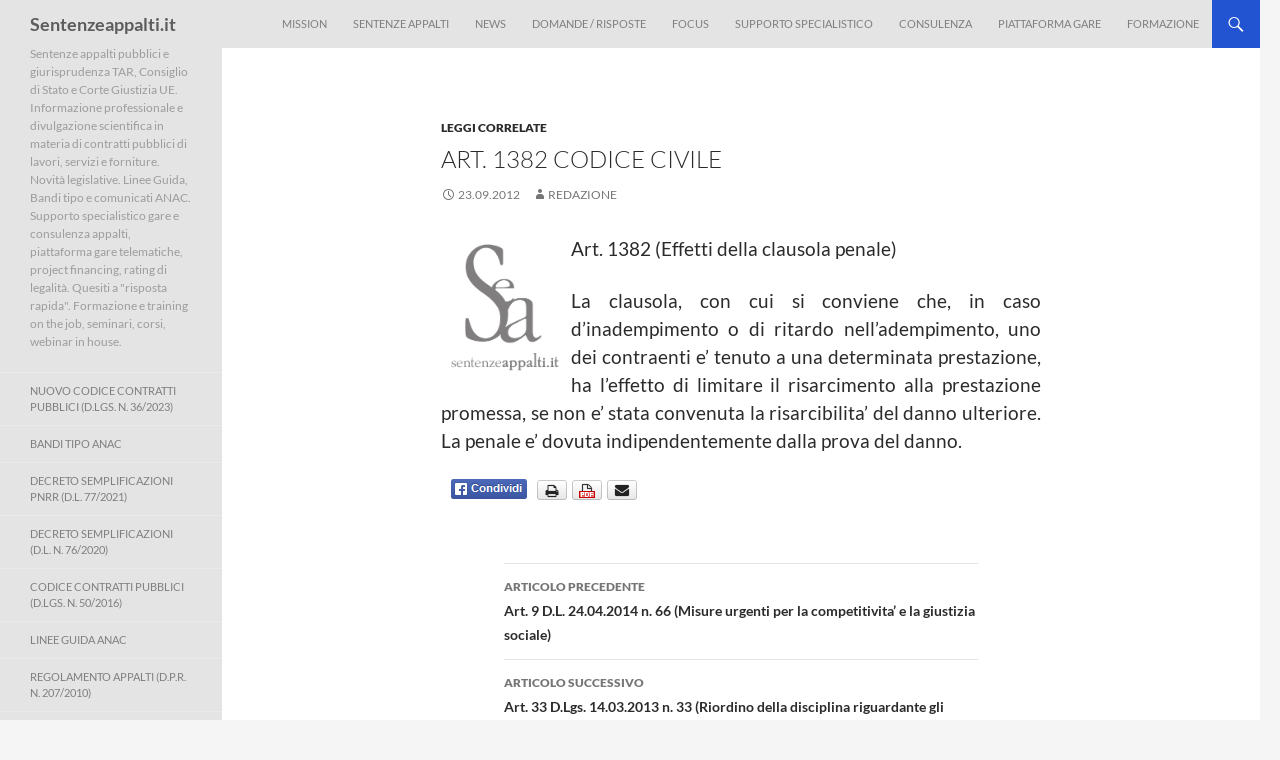

--- FILE ---
content_type: text/html; charset=UTF-8
request_url: https://www.sentenzeappalti.it/2012/09/23/art-1382-codice-civile-effetti-della-clausola-penale/
body_size: 22114
content:
<!DOCTYPE html>
<html lang="it-IT">
<head><meta charset="UTF-8"><script>if(navigator.userAgent.match(/MSIE|Internet Explorer/i)||navigator.userAgent.match(/Trident\/7\..*?rv:11/i)){var href=document.location.href;if(!href.match(/[?&]nowprocket/)){if(href.indexOf("?")==-1){if(href.indexOf("#")==-1){document.location.href=href+"?nowprocket=1"}else{document.location.href=href.replace("#","?nowprocket=1#")}}else{if(href.indexOf("#")==-1){document.location.href=href+"&nowprocket=1"}else{document.location.href=href.replace("#","&nowprocket=1#")}}}}</script><script>(()=>{class RocketLazyLoadScripts{constructor(){this.v="2.0.3",this.userEvents=["keydown","keyup","mousedown","mouseup","mousemove","mouseover","mouseenter","mouseout","mouseleave","touchmove","touchstart","touchend","touchcancel","wheel","click","dblclick","input","visibilitychange"],this.attributeEvents=["onblur","onclick","oncontextmenu","ondblclick","onfocus","onmousedown","onmouseenter","onmouseleave","onmousemove","onmouseout","onmouseover","onmouseup","onmousewheel","onscroll","onsubmit"]}async t(){this.i(),this.o(),/iP(ad|hone)/.test(navigator.userAgent)&&this.h(),this.u(),this.l(this),this.m(),this.k(this),this.p(this),this._(),await Promise.all([this.R(),this.L()]),this.lastBreath=Date.now(),this.S(this),this.P(),this.D(),this.O(),this.M(),await this.C(this.delayedScripts.normal),await this.C(this.delayedScripts.defer),await this.C(this.delayedScripts.async),this.F("domReady"),await this.T(),await this.j(),await this.I(),this.F("windowLoad"),await this.A(),window.dispatchEvent(new Event("rocket-allScriptsLoaded")),this.everythingLoaded=!0,this.lastTouchEnd&&await new Promise((t=>setTimeout(t,500-Date.now()+this.lastTouchEnd))),this.H(),this.F("all"),this.U(),this.W()}i(){this.CSPIssue=sessionStorage.getItem("rocketCSPIssue"),document.addEventListener("securitypolicyviolation",(t=>{this.CSPIssue||"script-src-elem"!==t.violatedDirective||"data"!==t.blockedURI||(this.CSPIssue=!0,sessionStorage.setItem("rocketCSPIssue",!0))}),{isRocket:!0})}o(){window.addEventListener("pageshow",(t=>{this.persisted=t.persisted,this.realWindowLoadedFired=!0}),{isRocket:!0}),window.addEventListener("pagehide",(()=>{this.onFirstUserAction=null}),{isRocket:!0})}h(){let t;function e(e){t=e}window.addEventListener("touchstart",e,{isRocket:!0}),window.addEventListener("touchend",(function i(o){Math.abs(o.changedTouches[0].pageX-t.changedTouches[0].pageX)<10&&Math.abs(o.changedTouches[0].pageY-t.changedTouches[0].pageY)<10&&o.timeStamp-t.timeStamp<200&&(o.target.dispatchEvent(new PointerEvent("click",{target:o.target,bubbles:!0,cancelable:!0,detail:1})),event.preventDefault(),window.removeEventListener("touchstart",e,{isRocket:!0}),window.removeEventListener("touchend",i,{isRocket:!0}))}),{isRocket:!0})}q(t){this.userActionTriggered||("mousemove"!==t.type||this.firstMousemoveIgnored?"keyup"===t.type||"mouseover"===t.type||"mouseout"===t.type||(this.userActionTriggered=!0,this.onFirstUserAction&&this.onFirstUserAction()):this.firstMousemoveIgnored=!0),"click"===t.type&&t.preventDefault(),this.savedUserEvents.length>0&&(t.stopPropagation(),t.stopImmediatePropagation()),"touchstart"===this.lastEvent&&"touchend"===t.type&&(this.lastTouchEnd=Date.now()),"click"===t.type&&(this.lastTouchEnd=0),this.lastEvent=t.type,this.savedUserEvents.push(t)}u(){this.savedUserEvents=[],this.userEventHandler=this.q.bind(this),this.userEvents.forEach((t=>window.addEventListener(t,this.userEventHandler,{passive:!1,isRocket:!0})))}U(){this.userEvents.forEach((t=>window.removeEventListener(t,this.userEventHandler,{passive:!1,isRocket:!0}))),this.savedUserEvents.forEach((t=>{t.target.dispatchEvent(new window[t.constructor.name](t.type,t))}))}m(){this.eventsMutationObserver=new MutationObserver((t=>{const e="return false";for(const i of t){if("attributes"===i.type){const t=i.target.getAttribute(i.attributeName);t&&t!==e&&(i.target.setAttribute("data-rocket-"+i.attributeName,t),i.target["rocket"+i.attributeName]=new Function("event",t),i.target.setAttribute(i.attributeName,e))}"childList"===i.type&&i.addedNodes.forEach((t=>{if(t.nodeType===Node.ELEMENT_NODE)for(const i of t.attributes)this.attributeEvents.includes(i.name)&&i.value&&""!==i.value&&(t.setAttribute("data-rocket-"+i.name,i.value),t["rocket"+i.name]=new Function("event",i.value),t.setAttribute(i.name,e))}))}})),this.eventsMutationObserver.observe(document,{subtree:!0,childList:!0,attributeFilter:this.attributeEvents})}H(){this.eventsMutationObserver.disconnect(),this.attributeEvents.forEach((t=>{document.querySelectorAll("[data-rocket-"+t+"]").forEach((e=>{e.setAttribute(t,e.getAttribute("data-rocket-"+t)),e.removeAttribute("data-rocket-"+t)}))}))}k(t){Object.defineProperty(HTMLElement.prototype,"onclick",{get(){return this.rocketonclick||null},set(e){this.rocketonclick=e,this.setAttribute(t.everythingLoaded?"onclick":"data-rocket-onclick","this.rocketonclick(event)")}})}S(t){function e(e,i){let o=e[i];e[i]=null,Object.defineProperty(e,i,{get:()=>o,set(s){t.everythingLoaded?o=s:e["rocket"+i]=o=s}})}e(document,"onreadystatechange"),e(window,"onload"),e(window,"onpageshow");try{Object.defineProperty(document,"readyState",{get:()=>t.rocketReadyState,set(e){t.rocketReadyState=e},configurable:!0}),document.readyState="loading"}catch(t){console.log("WPRocket DJE readyState conflict, bypassing")}}l(t){this.originalAddEventListener=EventTarget.prototype.addEventListener,this.originalRemoveEventListener=EventTarget.prototype.removeEventListener,this.savedEventListeners=[],EventTarget.prototype.addEventListener=function(e,i,o){o&&o.isRocket||!t.B(e,this)&&!t.userEvents.includes(e)||t.B(e,this)&&!t.userActionTriggered||e.startsWith("rocket-")||t.everythingLoaded?t.originalAddEventListener.call(this,e,i,o):t.savedEventListeners.push({target:this,remove:!1,type:e,func:i,options:o})},EventTarget.prototype.removeEventListener=function(e,i,o){o&&o.isRocket||!t.B(e,this)&&!t.userEvents.includes(e)||t.B(e,this)&&!t.userActionTriggered||e.startsWith("rocket-")||t.everythingLoaded?t.originalRemoveEventListener.call(this,e,i,o):t.savedEventListeners.push({target:this,remove:!0,type:e,func:i,options:o})}}F(t){"all"===t&&(EventTarget.prototype.addEventListener=this.originalAddEventListener,EventTarget.prototype.removeEventListener=this.originalRemoveEventListener),this.savedEventListeners=this.savedEventListeners.filter((e=>{let i=e.type,o=e.target||window;return"domReady"===t&&"DOMContentLoaded"!==i&&"readystatechange"!==i||("windowLoad"===t&&"load"!==i&&"readystatechange"!==i&&"pageshow"!==i||(this.B(i,o)&&(i="rocket-"+i),e.remove?o.removeEventListener(i,e.func,e.options):o.addEventListener(i,e.func,e.options),!1))}))}p(t){let e;function i(e){return t.everythingLoaded?e:e.split(" ").map((t=>"load"===t||t.startsWith("load.")?"rocket-jquery-load":t)).join(" ")}function o(o){function s(e){const s=o.fn[e];o.fn[e]=o.fn.init.prototype[e]=function(){return this[0]===window&&t.userActionTriggered&&("string"==typeof arguments[0]||arguments[0]instanceof String?arguments[0]=i(arguments[0]):"object"==typeof arguments[0]&&Object.keys(arguments[0]).forEach((t=>{const e=arguments[0][t];delete arguments[0][t],arguments[0][i(t)]=e}))),s.apply(this,arguments),this}}if(o&&o.fn&&!t.allJQueries.includes(o)){const e={DOMContentLoaded:[],"rocket-DOMContentLoaded":[]};for(const t in e)document.addEventListener(t,(()=>{e[t].forEach((t=>t()))}),{isRocket:!0});o.fn.ready=o.fn.init.prototype.ready=function(i){function s(){parseInt(o.fn.jquery)>2?setTimeout((()=>i.bind(document)(o))):i.bind(document)(o)}return t.realDomReadyFired?!t.userActionTriggered||t.fauxDomReadyFired?s():e["rocket-DOMContentLoaded"].push(s):e.DOMContentLoaded.push(s),o([])},s("on"),s("one"),s("off"),t.allJQueries.push(o)}e=o}t.allJQueries=[],o(window.jQuery),Object.defineProperty(window,"jQuery",{get:()=>e,set(t){o(t)}})}P(){const t=new Map;document.write=document.writeln=function(e){const i=document.currentScript,o=document.createRange(),s=i.parentElement;let n=t.get(i);void 0===n&&(n=i.nextSibling,t.set(i,n));const c=document.createDocumentFragment();o.setStart(c,0),c.appendChild(o.createContextualFragment(e)),s.insertBefore(c,n)}}async R(){return new Promise((t=>{this.userActionTriggered?t():this.onFirstUserAction=t}))}async L(){return new Promise((t=>{document.addEventListener("DOMContentLoaded",(()=>{this.realDomReadyFired=!0,t()}),{isRocket:!0})}))}async I(){return this.realWindowLoadedFired?Promise.resolve():new Promise((t=>{window.addEventListener("load",t,{isRocket:!0})}))}M(){this.pendingScripts=[];this.scriptsMutationObserver=new MutationObserver((t=>{for(const e of t)e.addedNodes.forEach((t=>{"SCRIPT"!==t.tagName||t.noModule||t.isWPRocket||this.pendingScripts.push({script:t,promise:new Promise((e=>{const i=()=>{const i=this.pendingScripts.findIndex((e=>e.script===t));i>=0&&this.pendingScripts.splice(i,1),e()};t.addEventListener("load",i,{isRocket:!0}),t.addEventListener("error",i,{isRocket:!0}),setTimeout(i,1e3)}))})}))})),this.scriptsMutationObserver.observe(document,{childList:!0,subtree:!0})}async j(){await this.J(),this.pendingScripts.length?(await this.pendingScripts[0].promise,await this.j()):this.scriptsMutationObserver.disconnect()}D(){this.delayedScripts={normal:[],async:[],defer:[]},document.querySelectorAll("script[type$=rocketlazyloadscript]").forEach((t=>{t.hasAttribute("data-rocket-src")?t.hasAttribute("async")&&!1!==t.async?this.delayedScripts.async.push(t):t.hasAttribute("defer")&&!1!==t.defer||"module"===t.getAttribute("data-rocket-type")?this.delayedScripts.defer.push(t):this.delayedScripts.normal.push(t):this.delayedScripts.normal.push(t)}))}async _(){await this.L();let t=[];document.querySelectorAll("script[type$=rocketlazyloadscript][data-rocket-src]").forEach((e=>{let i=e.getAttribute("data-rocket-src");if(i&&!i.startsWith("data:")){i.startsWith("//")&&(i=location.protocol+i);try{const o=new URL(i).origin;o!==location.origin&&t.push({src:o,crossOrigin:e.crossOrigin||"module"===e.getAttribute("data-rocket-type")})}catch(t){}}})),t=[...new Map(t.map((t=>[JSON.stringify(t),t]))).values()],this.N(t,"preconnect")}async $(t){if(await this.G(),!0!==t.noModule||!("noModule"in HTMLScriptElement.prototype))return new Promise((e=>{let i;function o(){(i||t).setAttribute("data-rocket-status","executed"),e()}try{if(navigator.userAgent.includes("Firefox/")||""===navigator.vendor||this.CSPIssue)i=document.createElement("script"),[...t.attributes].forEach((t=>{let e=t.nodeName;"type"!==e&&("data-rocket-type"===e&&(e="type"),"data-rocket-src"===e&&(e="src"),i.setAttribute(e,t.nodeValue))})),t.text&&(i.text=t.text),t.nonce&&(i.nonce=t.nonce),i.hasAttribute("src")?(i.addEventListener("load",o,{isRocket:!0}),i.addEventListener("error",(()=>{i.setAttribute("data-rocket-status","failed-network"),e()}),{isRocket:!0}),setTimeout((()=>{i.isConnected||e()}),1)):(i.text=t.text,o()),i.isWPRocket=!0,t.parentNode.replaceChild(i,t);else{const i=t.getAttribute("data-rocket-type"),s=t.getAttribute("data-rocket-src");i?(t.type=i,t.removeAttribute("data-rocket-type")):t.removeAttribute("type"),t.addEventListener("load",o,{isRocket:!0}),t.addEventListener("error",(i=>{this.CSPIssue&&i.target.src.startsWith("data:")?(console.log("WPRocket: CSP fallback activated"),t.removeAttribute("src"),this.$(t).then(e)):(t.setAttribute("data-rocket-status","failed-network"),e())}),{isRocket:!0}),s?(t.fetchPriority="high",t.removeAttribute("data-rocket-src"),t.src=s):t.src="data:text/javascript;base64,"+window.btoa(unescape(encodeURIComponent(t.text)))}}catch(i){t.setAttribute("data-rocket-status","failed-transform"),e()}}));t.setAttribute("data-rocket-status","skipped")}async C(t){const e=t.shift();return e?(e.isConnected&&await this.$(e),this.C(t)):Promise.resolve()}O(){this.N([...this.delayedScripts.normal,...this.delayedScripts.defer,...this.delayedScripts.async],"preload")}N(t,e){this.trash=this.trash||[];let i=!0;var o=document.createDocumentFragment();t.forEach((t=>{const s=t.getAttribute&&t.getAttribute("data-rocket-src")||t.src;if(s&&!s.startsWith("data:")){const n=document.createElement("link");n.href=s,n.rel=e,"preconnect"!==e&&(n.as="script",n.fetchPriority=i?"high":"low"),t.getAttribute&&"module"===t.getAttribute("data-rocket-type")&&(n.crossOrigin=!0),t.crossOrigin&&(n.crossOrigin=t.crossOrigin),t.integrity&&(n.integrity=t.integrity),t.nonce&&(n.nonce=t.nonce),o.appendChild(n),this.trash.push(n),i=!1}})),document.head.appendChild(o)}W(){this.trash.forEach((t=>t.remove()))}async T(){try{document.readyState="interactive"}catch(t){}this.fauxDomReadyFired=!0;try{await this.G(),document.dispatchEvent(new Event("rocket-readystatechange")),await this.G(),document.rocketonreadystatechange&&document.rocketonreadystatechange(),await this.G(),document.dispatchEvent(new Event("rocket-DOMContentLoaded")),await this.G(),window.dispatchEvent(new Event("rocket-DOMContentLoaded"))}catch(t){console.error(t)}}async A(){try{document.readyState="complete"}catch(t){}try{await this.G(),document.dispatchEvent(new Event("rocket-readystatechange")),await this.G(),document.rocketonreadystatechange&&document.rocketonreadystatechange(),await this.G(),window.dispatchEvent(new Event("rocket-load")),await this.G(),window.rocketonload&&window.rocketonload(),await this.G(),this.allJQueries.forEach((t=>t(window).trigger("rocket-jquery-load"))),await this.G();const t=new Event("rocket-pageshow");t.persisted=this.persisted,window.dispatchEvent(t),await this.G(),window.rocketonpageshow&&window.rocketonpageshow({persisted:this.persisted})}catch(t){console.error(t)}}async G(){Date.now()-this.lastBreath>45&&(await this.J(),this.lastBreath=Date.now())}async J(){return document.hidden?new Promise((t=>setTimeout(t))):new Promise((t=>requestAnimationFrame(t)))}B(t,e){return e===document&&"readystatechange"===t||(e===document&&"DOMContentLoaded"===t||(e===window&&"DOMContentLoaded"===t||(e===window&&"load"===t||e===window&&"pageshow"===t)))}static run(){(new RocketLazyLoadScripts).t()}}RocketLazyLoadScripts.run()})();</script>
	
	<meta name="viewport" content="width=device-width, initial-scale=1.0">
	<title>Art. 1382 Codice Civile | Sentenzeappalti.it</title>
	<link rel="profile" href="https://gmpg.org/xfn/11">
	<link rel="pingback" href="https://www.sentenzeappalti.it/xmlrpc.php">
	<meta name='robots' content='max-image-preview:large' />

<link rel="alternate" type="application/rss+xml" title="Sentenzeappalti.it &raquo; Feed" href="https://www.sentenzeappalti.it/feed/" />
<link rel="alternate" type="application/rss+xml" title="Sentenzeappalti.it &raquo; Feed dei commenti" href="https://www.sentenzeappalti.it/comments/feed/" />
<link rel="alternate" title="oEmbed (JSON)" type="application/json+oembed" href="https://www.sentenzeappalti.it/wp-json/oembed/1.0/embed?url=https%3A%2F%2Fwww.sentenzeappalti.it%2F2012%2F09%2F23%2Fart-1382-codice-civile-effetti-della-clausola-penale%2F" />
<link rel="alternate" title="oEmbed (XML)" type="text/xml+oembed" href="https://www.sentenzeappalti.it/wp-json/oembed/1.0/embed?url=https%3A%2F%2Fwww.sentenzeappalti.it%2F2012%2F09%2F23%2Fart-1382-codice-civile-effetti-della-clausola-penale%2F&#038;format=xml" />
<style id='wp-img-auto-sizes-contain-inline-css'>
img:is([sizes=auto i],[sizes^="auto," i]){contain-intrinsic-size:3000px 1500px}
/*# sourceURL=wp-img-auto-sizes-contain-inline-css */
</style>
<style id='wp-block-library-inline-css'>
:root{--wp-block-synced-color:#7a00df;--wp-block-synced-color--rgb:122,0,223;--wp-bound-block-color:var(--wp-block-synced-color);--wp-editor-canvas-background:#ddd;--wp-admin-theme-color:#007cba;--wp-admin-theme-color--rgb:0,124,186;--wp-admin-theme-color-darker-10:#006ba1;--wp-admin-theme-color-darker-10--rgb:0,107,160.5;--wp-admin-theme-color-darker-20:#005a87;--wp-admin-theme-color-darker-20--rgb:0,90,135;--wp-admin-border-width-focus:2px}@media (min-resolution:192dpi){:root{--wp-admin-border-width-focus:1.5px}}.wp-element-button{cursor:pointer}:root .has-very-light-gray-background-color{background-color:#eee}:root .has-very-dark-gray-background-color{background-color:#313131}:root .has-very-light-gray-color{color:#eee}:root .has-very-dark-gray-color{color:#313131}:root .has-vivid-green-cyan-to-vivid-cyan-blue-gradient-background{background:linear-gradient(135deg,#00d084,#0693e3)}:root .has-purple-crush-gradient-background{background:linear-gradient(135deg,#34e2e4,#4721fb 50%,#ab1dfe)}:root .has-hazy-dawn-gradient-background{background:linear-gradient(135deg,#faaca8,#dad0ec)}:root .has-subdued-olive-gradient-background{background:linear-gradient(135deg,#fafae1,#67a671)}:root .has-atomic-cream-gradient-background{background:linear-gradient(135deg,#fdd79a,#004a59)}:root .has-nightshade-gradient-background{background:linear-gradient(135deg,#330968,#31cdcf)}:root .has-midnight-gradient-background{background:linear-gradient(135deg,#020381,#2874fc)}:root{--wp--preset--font-size--normal:16px;--wp--preset--font-size--huge:42px}.has-regular-font-size{font-size:1em}.has-larger-font-size{font-size:2.625em}.has-normal-font-size{font-size:var(--wp--preset--font-size--normal)}.has-huge-font-size{font-size:var(--wp--preset--font-size--huge)}.has-text-align-center{text-align:center}.has-text-align-left{text-align:left}.has-text-align-right{text-align:right}.has-fit-text{white-space:nowrap!important}#end-resizable-editor-section{display:none}.aligncenter{clear:both}.items-justified-left{justify-content:flex-start}.items-justified-center{justify-content:center}.items-justified-right{justify-content:flex-end}.items-justified-space-between{justify-content:space-between}.screen-reader-text{border:0;clip-path:inset(50%);height:1px;margin:-1px;overflow:hidden;padding:0;position:absolute;width:1px;word-wrap:normal!important}.screen-reader-text:focus{background-color:#ddd;clip-path:none;color:#444;display:block;font-size:1em;height:auto;left:5px;line-height:normal;padding:15px 23px 14px;text-decoration:none;top:5px;width:auto;z-index:100000}html :where(.has-border-color){border-style:solid}html :where([style*=border-top-color]){border-top-style:solid}html :where([style*=border-right-color]){border-right-style:solid}html :where([style*=border-bottom-color]){border-bottom-style:solid}html :where([style*=border-left-color]){border-left-style:solid}html :where([style*=border-width]){border-style:solid}html :where([style*=border-top-width]){border-top-style:solid}html :where([style*=border-right-width]){border-right-style:solid}html :where([style*=border-bottom-width]){border-bottom-style:solid}html :where([style*=border-left-width]){border-left-style:solid}html :where(img[class*=wp-image-]){height:auto;max-width:100%}:where(figure){margin:0 0 1em}html :where(.is-position-sticky){--wp-admin--admin-bar--position-offset:var(--wp-admin--admin-bar--height,0px)}@media screen and (max-width:600px){html :where(.is-position-sticky){--wp-admin--admin-bar--position-offset:0px}}

/*# sourceURL=wp-block-library-inline-css */
</style><style id='global-styles-inline-css'>
:root{--wp--preset--aspect-ratio--square: 1;--wp--preset--aspect-ratio--4-3: 4/3;--wp--preset--aspect-ratio--3-4: 3/4;--wp--preset--aspect-ratio--3-2: 3/2;--wp--preset--aspect-ratio--2-3: 2/3;--wp--preset--aspect-ratio--16-9: 16/9;--wp--preset--aspect-ratio--9-16: 9/16;--wp--preset--color--black: #000;--wp--preset--color--cyan-bluish-gray: #abb8c3;--wp--preset--color--white: #fff;--wp--preset--color--pale-pink: #f78da7;--wp--preset--color--vivid-red: #cf2e2e;--wp--preset--color--luminous-vivid-orange: #ff6900;--wp--preset--color--luminous-vivid-amber: #fcb900;--wp--preset--color--light-green-cyan: #7bdcb5;--wp--preset--color--vivid-green-cyan: #00d084;--wp--preset--color--pale-cyan-blue: #8ed1fc;--wp--preset--color--vivid-cyan-blue: #0693e3;--wp--preset--color--vivid-purple: #9b51e0;--wp--preset--color--green: #24890d;--wp--preset--color--dark-gray: #2b2b2b;--wp--preset--color--medium-gray: #767676;--wp--preset--color--light-gray: #f5f5f5;--wp--preset--gradient--vivid-cyan-blue-to-vivid-purple: linear-gradient(135deg,rgb(6,147,227) 0%,rgb(155,81,224) 100%);--wp--preset--gradient--light-green-cyan-to-vivid-green-cyan: linear-gradient(135deg,rgb(122,220,180) 0%,rgb(0,208,130) 100%);--wp--preset--gradient--luminous-vivid-amber-to-luminous-vivid-orange: linear-gradient(135deg,rgb(252,185,0) 0%,rgb(255,105,0) 100%);--wp--preset--gradient--luminous-vivid-orange-to-vivid-red: linear-gradient(135deg,rgb(255,105,0) 0%,rgb(207,46,46) 100%);--wp--preset--gradient--very-light-gray-to-cyan-bluish-gray: linear-gradient(135deg,rgb(238,238,238) 0%,rgb(169,184,195) 100%);--wp--preset--gradient--cool-to-warm-spectrum: linear-gradient(135deg,rgb(74,234,220) 0%,rgb(151,120,209) 20%,rgb(207,42,186) 40%,rgb(238,44,130) 60%,rgb(251,105,98) 80%,rgb(254,248,76) 100%);--wp--preset--gradient--blush-light-purple: linear-gradient(135deg,rgb(255,206,236) 0%,rgb(152,150,240) 100%);--wp--preset--gradient--blush-bordeaux: linear-gradient(135deg,rgb(254,205,165) 0%,rgb(254,45,45) 50%,rgb(107,0,62) 100%);--wp--preset--gradient--luminous-dusk: linear-gradient(135deg,rgb(255,203,112) 0%,rgb(199,81,192) 50%,rgb(65,88,208) 100%);--wp--preset--gradient--pale-ocean: linear-gradient(135deg,rgb(255,245,203) 0%,rgb(182,227,212) 50%,rgb(51,167,181) 100%);--wp--preset--gradient--electric-grass: linear-gradient(135deg,rgb(202,248,128) 0%,rgb(113,206,126) 100%);--wp--preset--gradient--midnight: linear-gradient(135deg,rgb(2,3,129) 0%,rgb(40,116,252) 100%);--wp--preset--font-size--small: 13px;--wp--preset--font-size--medium: 20px;--wp--preset--font-size--large: 36px;--wp--preset--font-size--x-large: 42px;--wp--preset--spacing--20: 0.44rem;--wp--preset--spacing--30: 0.67rem;--wp--preset--spacing--40: 1rem;--wp--preset--spacing--50: 1.5rem;--wp--preset--spacing--60: 2.25rem;--wp--preset--spacing--70: 3.38rem;--wp--preset--spacing--80: 5.06rem;--wp--preset--shadow--natural: 6px 6px 9px rgba(0, 0, 0, 0.2);--wp--preset--shadow--deep: 12px 12px 50px rgba(0, 0, 0, 0.4);--wp--preset--shadow--sharp: 6px 6px 0px rgba(0, 0, 0, 0.2);--wp--preset--shadow--outlined: 6px 6px 0px -3px rgb(255, 255, 255), 6px 6px rgb(0, 0, 0);--wp--preset--shadow--crisp: 6px 6px 0px rgb(0, 0, 0);}:where(.is-layout-flex){gap: 0.5em;}:where(.is-layout-grid){gap: 0.5em;}body .is-layout-flex{display: flex;}.is-layout-flex{flex-wrap: wrap;align-items: center;}.is-layout-flex > :is(*, div){margin: 0;}body .is-layout-grid{display: grid;}.is-layout-grid > :is(*, div){margin: 0;}:where(.wp-block-columns.is-layout-flex){gap: 2em;}:where(.wp-block-columns.is-layout-grid){gap: 2em;}:where(.wp-block-post-template.is-layout-flex){gap: 1.25em;}:where(.wp-block-post-template.is-layout-grid){gap: 1.25em;}.has-black-color{color: var(--wp--preset--color--black) !important;}.has-cyan-bluish-gray-color{color: var(--wp--preset--color--cyan-bluish-gray) !important;}.has-white-color{color: var(--wp--preset--color--white) !important;}.has-pale-pink-color{color: var(--wp--preset--color--pale-pink) !important;}.has-vivid-red-color{color: var(--wp--preset--color--vivid-red) !important;}.has-luminous-vivid-orange-color{color: var(--wp--preset--color--luminous-vivid-orange) !important;}.has-luminous-vivid-amber-color{color: var(--wp--preset--color--luminous-vivid-amber) !important;}.has-light-green-cyan-color{color: var(--wp--preset--color--light-green-cyan) !important;}.has-vivid-green-cyan-color{color: var(--wp--preset--color--vivid-green-cyan) !important;}.has-pale-cyan-blue-color{color: var(--wp--preset--color--pale-cyan-blue) !important;}.has-vivid-cyan-blue-color{color: var(--wp--preset--color--vivid-cyan-blue) !important;}.has-vivid-purple-color{color: var(--wp--preset--color--vivid-purple) !important;}.has-black-background-color{background-color: var(--wp--preset--color--black) !important;}.has-cyan-bluish-gray-background-color{background-color: var(--wp--preset--color--cyan-bluish-gray) !important;}.has-white-background-color{background-color: var(--wp--preset--color--white) !important;}.has-pale-pink-background-color{background-color: var(--wp--preset--color--pale-pink) !important;}.has-vivid-red-background-color{background-color: var(--wp--preset--color--vivid-red) !important;}.has-luminous-vivid-orange-background-color{background-color: var(--wp--preset--color--luminous-vivid-orange) !important;}.has-luminous-vivid-amber-background-color{background-color: var(--wp--preset--color--luminous-vivid-amber) !important;}.has-light-green-cyan-background-color{background-color: var(--wp--preset--color--light-green-cyan) !important;}.has-vivid-green-cyan-background-color{background-color: var(--wp--preset--color--vivid-green-cyan) !important;}.has-pale-cyan-blue-background-color{background-color: var(--wp--preset--color--pale-cyan-blue) !important;}.has-vivid-cyan-blue-background-color{background-color: var(--wp--preset--color--vivid-cyan-blue) !important;}.has-vivid-purple-background-color{background-color: var(--wp--preset--color--vivid-purple) !important;}.has-black-border-color{border-color: var(--wp--preset--color--black) !important;}.has-cyan-bluish-gray-border-color{border-color: var(--wp--preset--color--cyan-bluish-gray) !important;}.has-white-border-color{border-color: var(--wp--preset--color--white) !important;}.has-pale-pink-border-color{border-color: var(--wp--preset--color--pale-pink) !important;}.has-vivid-red-border-color{border-color: var(--wp--preset--color--vivid-red) !important;}.has-luminous-vivid-orange-border-color{border-color: var(--wp--preset--color--luminous-vivid-orange) !important;}.has-luminous-vivid-amber-border-color{border-color: var(--wp--preset--color--luminous-vivid-amber) !important;}.has-light-green-cyan-border-color{border-color: var(--wp--preset--color--light-green-cyan) !important;}.has-vivid-green-cyan-border-color{border-color: var(--wp--preset--color--vivid-green-cyan) !important;}.has-pale-cyan-blue-border-color{border-color: var(--wp--preset--color--pale-cyan-blue) !important;}.has-vivid-cyan-blue-border-color{border-color: var(--wp--preset--color--vivid-cyan-blue) !important;}.has-vivid-purple-border-color{border-color: var(--wp--preset--color--vivid-purple) !important;}.has-vivid-cyan-blue-to-vivid-purple-gradient-background{background: var(--wp--preset--gradient--vivid-cyan-blue-to-vivid-purple) !important;}.has-light-green-cyan-to-vivid-green-cyan-gradient-background{background: var(--wp--preset--gradient--light-green-cyan-to-vivid-green-cyan) !important;}.has-luminous-vivid-amber-to-luminous-vivid-orange-gradient-background{background: var(--wp--preset--gradient--luminous-vivid-amber-to-luminous-vivid-orange) !important;}.has-luminous-vivid-orange-to-vivid-red-gradient-background{background: var(--wp--preset--gradient--luminous-vivid-orange-to-vivid-red) !important;}.has-very-light-gray-to-cyan-bluish-gray-gradient-background{background: var(--wp--preset--gradient--very-light-gray-to-cyan-bluish-gray) !important;}.has-cool-to-warm-spectrum-gradient-background{background: var(--wp--preset--gradient--cool-to-warm-spectrum) !important;}.has-blush-light-purple-gradient-background{background: var(--wp--preset--gradient--blush-light-purple) !important;}.has-blush-bordeaux-gradient-background{background: var(--wp--preset--gradient--blush-bordeaux) !important;}.has-luminous-dusk-gradient-background{background: var(--wp--preset--gradient--luminous-dusk) !important;}.has-pale-ocean-gradient-background{background: var(--wp--preset--gradient--pale-ocean) !important;}.has-electric-grass-gradient-background{background: var(--wp--preset--gradient--electric-grass) !important;}.has-midnight-gradient-background{background: var(--wp--preset--gradient--midnight) !important;}.has-small-font-size{font-size: var(--wp--preset--font-size--small) !important;}.has-medium-font-size{font-size: var(--wp--preset--font-size--medium) !important;}.has-large-font-size{font-size: var(--wp--preset--font-size--large) !important;}.has-x-large-font-size{font-size: var(--wp--preset--font-size--x-large) !important;}
/*# sourceURL=global-styles-inline-css */
</style>

<style id='classic-theme-styles-inline-css'>
/*! This file is auto-generated */
.wp-block-button__link{color:#fff;background-color:#32373c;border-radius:9999px;box-shadow:none;text-decoration:none;padding:calc(.667em + 2px) calc(1.333em + 2px);font-size:1.125em}.wp-block-file__button{background:#32373c;color:#fff;text-decoration:none}
/*# sourceURL=/wp-includes/css/classic-themes.min.css */
</style>
<link data-minify="1" rel='stylesheet' id='cookie-law-info-css' href='https://www.sentenzeappalti.it/wp-content/cache/min/1/wp-content/plugins/cookie-law-info/legacy/public/css/cookie-law-info-public.css?ver=1763901176' media='all' />
<link data-minify="1" rel='stylesheet' id='cookie-law-info-gdpr-css' href='https://www.sentenzeappalti.it/wp-content/cache/min/1/wp-content/plugins/cookie-law-info/legacy/public/css/cookie-law-info-gdpr.css?ver=1763901176' media='all' />
<link data-minify="1" rel='stylesheet' id='crp-public-css' href='https://www.sentenzeappalti.it/wp-content/cache/min/1/wp-content/plugins/custom-related-posts/dist/public.css?ver=1763901176' media='all' />
<link data-minify="1" rel='stylesheet' id='twentyfourteen-lato-css' href='https://www.sentenzeappalti.it/wp-content/cache/min/1/wp-content/themes/twentyfourteen/fonts/font-lato.css?ver=1763901176' media='all' />
<link data-minify="1" rel='stylesheet' id='genericons-css' href='https://www.sentenzeappalti.it/wp-content/cache/min/1/wp-content/themes/twentyfourteen/genericons/genericons.css?ver=1763901176' media='all' />
<link data-minify="1" rel='stylesheet' id='twentyfourteen-style-css' href='https://www.sentenzeappalti.it/wp-content/cache/min/1/wp-content/themes/twentyfourteen-child/style.css?ver=1763901176' media='all' />
<link data-minify="1" rel='stylesheet' id='twentyfourteen-block-style-css' href='https://www.sentenzeappalti.it/wp-content/cache/min/1/wp-content/themes/twentyfourteen/css/blocks.css?ver=1763901176' media='all' />
<style id='rocket-lazyload-inline-css'>
.rll-youtube-player{position:relative;padding-bottom:56.23%;height:0;overflow:hidden;max-width:100%;}.rll-youtube-player:focus-within{outline: 2px solid currentColor;outline-offset: 5px;}.rll-youtube-player iframe{position:absolute;top:0;left:0;width:100%;height:100%;z-index:100;background:0 0}.rll-youtube-player img{bottom:0;display:block;left:0;margin:auto;max-width:100%;width:100%;position:absolute;right:0;top:0;border:none;height:auto;-webkit-transition:.4s all;-moz-transition:.4s all;transition:.4s all}.rll-youtube-player img:hover{-webkit-filter:brightness(75%)}.rll-youtube-player .play{height:100%;width:100%;left:0;top:0;position:absolute;background:url(https://www.sentenzeappalti.it/wp-content/plugins/wp-rocket/assets/img/youtube.png) no-repeat center;background-color: transparent !important;cursor:pointer;border:none;}.wp-embed-responsive .wp-has-aspect-ratio .rll-youtube-player{position:absolute;padding-bottom:0;width:100%;height:100%;top:0;bottom:0;left:0;right:0}
/*# sourceURL=rocket-lazyload-inline-css */
</style>
<script type="rocketlazyloadscript" data-rocket-src="https://www.sentenzeappalti.it/wp-includes/js/jquery/jquery.min.js?ver=3.7.1" id="jquery-core-js"></script>
<script type="rocketlazyloadscript" data-rocket-src="https://www.sentenzeappalti.it/wp-includes/js/jquery/jquery-migrate.min.js?ver=3.4.1" id="jquery-migrate-js" data-rocket-defer defer></script>
<script id="cookie-law-info-js-extra">
var Cli_Data = {"nn_cookie_ids":[],"cookielist":[],"non_necessary_cookies":[],"ccpaEnabled":"","ccpaRegionBased":"","ccpaBarEnabled":"","strictlyEnabled":["necessary","obligatoire"],"ccpaType":"gdpr","js_blocking":"","custom_integration":"","triggerDomRefresh":"","secure_cookies":""};
var cli_cookiebar_settings = {"animate_speed_hide":"500","animate_speed_show":"500","background":"#fff","border":"#5d5c5c","border_on":"","button_1_button_colour":"#5d5c5c","button_1_button_hover":"#4a4a4a","button_1_link_colour":"#fff","button_1_as_button":"1","button_1_new_win":"","button_2_button_colour":"#5d5c5c","button_2_button_hover":"#4a4a4a","button_2_link_colour":"#5d5c5c","button_2_as_button":"","button_2_hidebar":"","button_3_button_colour":"#000","button_3_button_hover":"#000000","button_3_link_colour":"#fff","button_3_as_button":"1","button_3_new_win":"","button_4_button_colour":"#000","button_4_button_hover":"#000000","button_4_link_colour":"#62a329","button_4_as_button":"","button_7_button_colour":"#61a229","button_7_button_hover":"#4e8221","button_7_link_colour":"#fff","button_7_as_button":"1","button_7_new_win":"","font_family":"inherit","header_fix":"","notify_animate_hide":"1","notify_animate_show":"","notify_div_id":"#cookie-law-info-bar","notify_position_horizontal":"right","notify_position_vertical":"bottom","scroll_close":"","scroll_close_reload":"","accept_close_reload":"","reject_close_reload":"","showagain_tab":"","showagain_background":"#fff","showagain_border":"#000","showagain_div_id":"#cookie-law-info-again","showagain_x_position":"100px","text":"#5d5c5c","show_once_yn":"","show_once":"10000","logging_on":"","as_popup":"","popup_overlay":"1","bar_heading_text":"","cookie_bar_as":"banner","popup_showagain_position":"bottom-right","widget_position":"left"};
var log_object = {"ajax_url":"https://www.sentenzeappalti.it/wp-admin/admin-ajax.php"};
//# sourceURL=cookie-law-info-js-extra
</script>
<script type="rocketlazyloadscript" data-minify="1" data-rocket-src="https://www.sentenzeappalti.it/wp-content/cache/min/1/wp-content/plugins/cookie-law-info/legacy/public/js/cookie-law-info-public.js?ver=1763901176" id="cookie-law-info-js" data-rocket-defer defer></script>
<script type="rocketlazyloadscript" data-minify="1" data-rocket-src="https://www.sentenzeappalti.it/wp-content/cache/min/1/wp-content/themes/twentyfourteen/js/functions.js?ver=1763901176" id="twentyfourteen-script-js" defer data-wp-strategy="defer"></script>
<link rel="canonical" href="https://www.sentenzeappalti.it/2012/09/23/art-1382-codice-civile-effetti-della-clausola-penale/" />
<link rel='shortlink' href='https://www.sentenzeappalti.it/?p=5351' />
 
		<style type="text/css">
			.social-ring:after {
				 clear: both;
			}
				   
			.social-ring:before,
			.social-ring:after {
				 content: "";
				 display: table;
			}
			
			.social-ring {
				margin: 0 0 0.5em !important;
				padding: 0 !important;
				line-height: 20px !important;
				height: auto;
				font-size: 11px;
			}
			.social-ring-button {
				float: left !important;
								height: 30px;
								margin: 0 5px 0 0 !important;
				padding: 0 !important;
			}
			.social-ring .social-ring-button iframe {
				max-width: none !important;
			}
		</style>
	<link rel="icon" href="https://www.sentenzeappalti.it/wp-content/uploads/2012/12/lui23-150x150.png" sizes="32x32" />
<link rel="icon" href="https://www.sentenzeappalti.it/wp-content/uploads/2012/12/lui23-e1440757865674.png" sizes="192x192" />
<link rel="apple-touch-icon" href="https://www.sentenzeappalti.it/wp-content/uploads/2012/12/lui23-e1440757865674.png" />
<meta name="msapplication-TileImage" content="https://www.sentenzeappalti.it/wp-content/uploads/2012/12/lui23-e1440757865674.png" />
		<style id="wp-custom-css">
			article.post p {
	font-size: 19px;
}		</style>
		<noscript><style id="rocket-lazyload-nojs-css">.rll-youtube-player, [data-lazy-src]{display:none !important;}</style></noscript><meta name="generator" content="WP Rocket 3.19.2.1" data-wpr-features="wpr_delay_js wpr_defer_js wpr_minify_js wpr_lazyload_images wpr_lazyload_iframes wpr_minify_css wpr_desktop" /></head>

<body class="wp-singular post-template-default single single-post postid-5351 single-format-standard wp-embed-responsive wp-theme-twentyfourteen wp-child-theme-twentyfourteen-child group-blog masthead-fixed full-width singular">
<a class="screen-reader-text skip-link" href="#content">
	Vai al contenuto</a>
<div data-rocket-location-hash="57eb0956558bf7ad8062fd5c02b81560" id="page" class="hfeed site">
		
	<header data-rocket-location-hash="fc409f86088b20b81d38a444febf083b" id="masthead" class="site-header">
		<div data-rocket-location-hash="3a9c38d107827bdecf26a760a52fd8e1" class="header-main">
							<h1 class="site-title"><a href="https://www.sentenzeappalti.it/" rel="home" >Sentenzeappalti.it</a></h1>
			
			<div class="search-toggle">
				<a href="#search-container" class="screen-reader-text" aria-expanded="false" aria-controls="search-container">
					Cerca				</a>
			</div>

			<nav id="primary-navigation" class="site-navigation primary-navigation">
				<button class="menu-toggle">Menu principale</button>
				<div class="menu-categorie-container"><ul id="primary-menu" class="nav-menu"><li id="menu-item-13147" class="menu-item menu-item-type-post_type menu-item-object-page menu-item-13147"><a href="https://www.sentenzeappalti.it/mission/">Mission</a></li>
<li id="menu-item-11031" class="menu-item menu-item-type-taxonomy menu-item-object-category menu-item-11031"><a href="https://www.sentenzeappalti.it/sentenze/">Sentenze appalti</a></li>
<li id="menu-item-11033" class="menu-item menu-item-type-taxonomy menu-item-object-category current-post-ancestor menu-item-11033"><a href="https://www.sentenzeappalti.it/news/">News</a></li>
<li id="menu-item-3224" class="menu-item menu-item-type-taxonomy menu-item-object-category menu-item-3224"><a href="https://www.sentenzeappalti.it/domande-risposte/">Domande / Risposte</a></li>
<li id="menu-item-24860" class="menu-item menu-item-type-taxonomy menu-item-object-category menu-item-24860"><a href="https://www.sentenzeappalti.it/domande-risposte/approfontimento-plus/">Focus</a></li>
<li id="menu-item-11046" class="menu-item menu-item-type-post_type menu-item-object-page menu-item-11046"><a href="https://www.sentenzeappalti.it/servizi-supporto-appalti-gare-consulenza/">Supporto Specialistico</a></li>
<li id="menu-item-19382" class="menu-item menu-item-type-post_type menu-item-object-page menu-item-19382"><a href="https://www.sentenzeappalti.it/consulenza-operatori-economici/">Consulenza</a></li>
<li id="menu-item-14044" class="menu-item menu-item-type-post_type menu-item-object-page menu-item-14044"><a href="https://www.sentenzeappalti.it/piattaforma-procedure-di-gara-telematiche-negoziazione-albo-fornitori/">Piattaforma Gare</a></li>
<li id="menu-item-19395" class="menu-item menu-item-type-custom menu-item-object-custom menu-item-19395"><a href="https://www.sentenzeappalti.it/il-servizio-di-formazione-su-misura-e-in-house/">Formazione</a></li>
</ul></div>			</nav>
		</div>

		<div data-rocket-location-hash="0d5a0a2a501e1f34cd257e3339b8fbd0" id="search-container" class="search-box-wrapper hide">
			<div class="search-box">
				<form role="search" method="get" class="search-form" action="https://www.sentenzeappalti.it/">
				<label>
					<span class="screen-reader-text">Ricerca per:</span>
					<input type="search" class="search-field" placeholder="Cerca &hellip;" value="" name="s" />
				</label>
				<input type="submit" class="search-submit" value="Cerca" />
			</form>			</div>
		</div>
	</header><!-- #masthead -->

	<div data-rocket-location-hash="28faf90a42ac84702687e06346fd44d0" id="main" class="site-main">

	<div data-rocket-location-hash="80e7b013ee3a39d5e25e1e5ef3fe01d3" id="primary" class="content-area">
		<div id="content" class="site-content" role="main">
			
<article id="post-5351" class="post-5351 post type-post status-publish format-standard hentry category-leggi-correlate">
	
	<header class="entry-header">
				<div class="entry-meta">
			<span class="cat-links"><a href="https://www.sentenzeappalti.it/news/leggi-correlate/" rel="category tag">Leggi correlate</a></span>
		</div>
		<h1 class="entry-title">Art. 1382 Codice Civile</h1>
		<div class="entry-meta">
			<span class="entry-date"><a href="https://www.sentenzeappalti.it/2012/09/23/art-1382-codice-civile-effetti-della-clausola-penale/" rel="bookmark"><time class="entry-date" datetime="2012-09-23T19:38:10+02:00">23.09.2012</time></a></span> <span class="byline"><span class="author vcard"><a class="url fn n" href="https://www.sentenzeappalti.it/author/francesco/" rel="author">Redazione</a></span></span>		</div><!-- .entry-meta -->
	</header><!-- .entry-header -->

			<div class="entry-content">
		<img src="data:image/svg+xml,%3Csvg%20xmlns='http://www.w3.org/2000/svg'%20viewBox='0%200%200%200'%3E%3C/svg%3E" style='float: left;width: 130px; height: auto;' data-lazy-src="https://www.sentenzeappalti.it/wp-content/themes/twentyfourteen-child/images/lui23.png"/><noscript><img src='https://www.sentenzeappalti.it/wp-content/themes/twentyfourteen-child/images/lui23.png' style='float: left;width: 130px; height: auto;'/></noscript><p style="text-align: justify;">Art. 1382 (Effetti della clausola penale)</p>
<p style="text-align: justify;">La clausola, con cui si conviene che, in caso d&#8217;inadempimento o di ritardo nell&#8217;adempimento, uno dei contraenti e&#8217; tenuto a una determinata prestazione, ha l&#8217;effetto di limitare il risarcimento alla prestazione promessa, se non e&#8217; stata convenuta la risarcibilita&#8217; del danno ulteriore. La penale e&#8217; dovuta indipendentemente dalla prova del danno.</p>
<!-- Social Ring Buttons Start --><div class="social-ring">
<div class="social-ring-button"><script type="rocketlazyloadscript" data-minify="1" data-rocket-src="https://www.sentenzeappalti.it/wp-content/cache/min/1/in.js?ver=1768806345" data-rocket-type="text/javascript" data-rocket-defer defer></script><script type="IN/Share" data-url="https://www.sentenzeappalti.it/2012/09/23/art-1382-codice-civile-effetti-della-clausola-penale/" ></script></div>
<div class="social-ring-button"><div class="g-plus" data-annotation="bubble" data-action="share" data-href="https://www.sentenzeappalti.it/2012/09/23/art-1382-codice-civile-effetti-della-clausola-penale/" data-size="medium" data-annotation="none" ></div></div>
<div class="social-ring-button"><a href="https://www.facebook.com/sharer/sharer.php?s=100&p[url]=https://www.sentenzeappalti.it/2012/09/23/art-1382-codice-civile-effetti-della-clausola-penale/" target="_blank"
							onclick="window.open('https://www.facebook.com/sharer/sharer.php?s=100&p[url]=https://www.sentenzeappalti.it/2012/09/23/art-1382-codice-civile-effetti-della-clausola-penale/', 'newwindow', 'width=600, height=450'); return false;" >
							<img style="display:block; background: none; padding: 0px; border:0px;" src="data:image/svg+xml,%3Csvg%20xmlns='http://www.w3.org/2000/svg'%20viewBox='0%200%200%200'%3E%3C/svg%3E" alt="Share" data-lazy-src="https://www.sentenzeappalti.it/wp-content/plugins/wordpress-social-ring/includes/../admin/images/sr-fb-condividi.png"/><noscript><img style="display:block; background: none; padding: 0px; border:0px;" src="https://www.sentenzeappalti.it/wp-content/plugins/wordpress-social-ring/includes/../admin/images/sr-fb-condividi.png" alt="Share"/></noscript>
						</a></div>
<div class="social-ring-button"><a rel="nofollow" href="https://twitter.com/share" lang="it" data-url="https://www.sentenzeappalti.it/2012/09/23/art-1382-codice-civile-effetti-della-clausola-penale/" data-text="Art. 1382 Codice Civile" data-count="none" class="sr-twitter-button twitter-share-button"></a></div>
<div class="social-ring-button"><script type="rocketlazyloadscript">
						var pfHeaderTagline = 'Art. 1382 Codice Civile';
						var pfdisableClickToDel = 0;
						var pfHideImages = 0;
						var pfImageDisplayStyle = 'center';
						var pfDisablePDF = 0;
						var pfDisableEmail = 0;
						var pfDisablePrint = 0;
						var pfCustomCSS = '';
						var pfBtVersion='1';
						(function(){var js, pf;pf = document.createElement('script');
						pf.type = 'text/javascript';
						if('https:' == document.location.protocol)
							{js='https://pf-cdn.printfriendly.com/ssl/main.js'}
						else
							{js='https://cdn.printfriendly.com/printfriendly.js'}
						pf.src=js;document.getElementsByTagName('head')[0].appendChild(pf)})();
						</script>
						<a href="https://www.printfriendly.com/print?url=https://www.sentenzeappalti.it/2012/09/23/art-1382-codice-civile-effetti-della-clausola-penale/" 
							style="color:#6D9F00;text-decoration:none;" 
							class="printfriendly" onclick="window.print();return false;" 
							title="Print or Send"><img style="background: none; padding: 0px; border:none;-webkit-box-shadow:none;box-shadow:none;margin-right:5px;" border="0" height="20" width="30"
										 src="data:image/svg+xml,%3Csvg%20xmlns='http://www.w3.org/2000/svg'%20viewBox='0%200%2030%2020'%3E%3C/svg%3E"	alt="" data-lazy-src="https://www.sentenzeappalti.it/wp-content/plugins/wordpress-social-ring/includes/../admin/images/sr-print.png"/><noscript><img style="background: none; padding: 0px; border:none;-webkit-box-shadow:none;box-shadow:none;margin-right:5px;" border="0" height="20" width="30"
											src="https://www.sentenzeappalti.it/wp-content/plugins/wordpress-social-ring/includes/../admin/images/sr-print.png"	alt=""/></noscript><img style="background: none; padding: 0px; border:none;-webkit-box-shadow:none;box-shadow:none;margin-right:5px;" border="0" height="20" width="30"
										 src="data:image/svg+xml,%3Csvg%20xmlns='http://www.w3.org/2000/svg'%20viewBox='0%200%2030%2020'%3E%3C/svg%3E" 
										alt="" data-lazy-src="https://www.sentenzeappalti.it/wp-content/plugins/wordpress-social-ring/includes/../admin/images/sr-pdf.png"/><noscript><img style="background: none; padding: 0px; border:none;-webkit-box-shadow:none;box-shadow:none;margin-right:5px;" border="0" height="20" width="30"
											src="https://www.sentenzeappalti.it/wp-content/plugins/wordpress-social-ring/includes/../admin/images/sr-pdf.png" 
										alt=""/></noscript><img style="background: none; padding: 0px; border:none;-webkit-box-shadow:none;box-shadow:none;margin-right:5px;" border="0" height="20" width="30"
										 src="data:image/svg+xml,%3Csvg%20xmlns='http://www.w3.org/2000/svg'%20viewBox='0%200%2030%2020'%3E%3C/svg%3E" 
										alt="" data-lazy-src="https://www.sentenzeappalti.it/wp-content/plugins/wordpress-social-ring/includes/../admin/images/sr-email.png"/><noscript><img style="background: none; padding: 0px; border:none;-webkit-box-shadow:none;box-shadow:none;margin-right:5px;" border="0" height="20" width="30"
											src="https://www.sentenzeappalti.it/wp-content/plugins/wordpress-social-ring/includes/../admin/images/sr-email.png" 
										alt=""/></noscript></a></div>
</div><!-- Social Ring Buttons End -->
	</div><!-- .entry-content -->
		
	</article><!-- #post-## -->
		<nav class="navigation post-navigation">
		<h1 class="screen-reader-text">
			Navigazione articolo		</h1>
		<div class="nav-links">
			<a href="https://www.sentenzeappalti.it/2012/09/23/art-9-d-l-24-04-2014-n-66-misure-urgenti-per-la-competitivita-e-la-giustizia-sociale/" rel="prev"><span class="meta-nav">Articolo precedente</span>Art. 9 D.L. 24.04.2014 n. 66 (Misure urgenti per la competitivita&#8217; e la giustizia sociale)</a><a href="https://www.sentenzeappalti.it/2012/09/23/art-33-d-lgs-14-03-2013-n-33-riordino-della-disciplina-riguardante-gli-obblighi-di-pubblicita-trasparenza-e-diffusione-di-informazioni-da-parte-delle-pubbliche-amministrazioni/" rel="next"><span class="meta-nav">Articolo successivo</span>Art. 33 D.Lgs. 14.03.2013 n. 33 (Riordino della disciplina riguardante gli obblighi di pubblicita&#8217;, trasparenza e diffusione di informazioni da parte delle pubbliche amministrazioni)</a>			</div><!-- .nav-links -->
		</nav><!-- .navigation -->
				</div><!-- #content -->
	</div><!-- #primary -->

<div data-rocket-location-hash="5ff4b097c0b18591bd6a875148d3068f" id="secondary">
		<h2 class="site-description">Sentenze appalti pubblici e giurisprudenza TAR, Consiglio di Stato e Corte Giustizia UE. Informazione professionale e divulgazione scientifica in materia di contratti pubblici di lavori, servizi e forniture. Novit&agrave; legislative. Linee Guida, Bandi tipo e comunicati ANAC. Supporto specialistico gare e consulenza appalti, piattaforma gare telematiche, project financing, rating di legalit&agrave;. Quesiti a &quot;risposta rapida&quot;. Formazione e training on the job, seminari, corsi, webinar in house.</h2>
	
		<nav class="navigation site-navigation secondary-navigation">
		<div class="menu-info-container"><ul id="menu-info" class="menu"><li id="menu-item-18922" class="menu-item menu-item-type-post_type menu-item-object-post menu-item-18922"><a href="https://www.sentenzeappalti.it/2022/12/13/schema-del-codice-dei-contratti-pubblici-elaborato-dal-consiglio-di-stato/">Nuovo Codice Contratti Pubblici (D.Lgs. N. 36/2023)</a></li>
<li id="menu-item-13109" class="menu-item menu-item-type-post_type menu-item-object-page menu-item-13109"><a href="https://www.sentenzeappalti.it/13103-2/">Bandi Tipo ANAC</a></li>
<li id="menu-item-15604" class="menu-item menu-item-type-post_type menu-item-object-page menu-item-15604"><a href="https://www.sentenzeappalti.it/decreto-semplificazioni-pnrr-n-77-del-31-05-2021/">Decreto Semplificazioni PNRR (D.L. 77/2021)</a></li>
<li id="menu-item-14583" class="menu-item menu-item-type-post_type menu-item-object-page menu-item-14583"><a href="https://www.sentenzeappalti.it/decreto-semplificazioni-16-07-2020-legge-di-conversione-120-del-11-09-2020/">Decreto Semplificazioni (D.L. n. 76/2020)</a></li>
<li id="menu-item-4571" class="menu-item menu-item-type-post_type menu-item-object-page menu-item-4571"><a href="https://www.sentenzeappalti.it/codice-dei-contratti-pubblici-d-lgs-n-502016/">Codice contratti pubblici (D.Lgs. n. 50/2016)</a></li>
<li id="menu-item-5663" class="menu-item menu-item-type-post_type menu-item-object-page menu-item-5663"><a href="https://www.sentenzeappalti.it/linee-guida-anac-sul-nuovo-codice-d-lgs-n-502016/">Linee Guida ANAC</a></li>
<li id="menu-item-13087" class="menu-item menu-item-type-post_type menu-item-object-page menu-item-13087"><a href="https://www.sentenzeappalti.it/regolamento-appalti-d-p-r-n-207-2010/">Regolamento Appalti (D.P.R. n. 207/2010)</a></li>
</ul></div>	</nav>
	
		<div id="primary-sidebar" class="primary-sidebar widget-area" role="complementary">
		<aside id="text-2" class="widget widget_text">			<div class="textwidget"><a href="https://www.sentenzeappalti.it/direzione-scientifica/" target="_blank" rel="noopener">DIREZIONE  SCIENTIFICA - REDAZIONE</a></p>
Avv. Francesco Russo </p>
NETWORK</p>
<a href="http://www.codicecontrattipubblici.com/" target="_blank" rel="noopener">Codicecontrattipubblici.com</a>

 

</div>
		</aside><aside id="text-8" class="widget widget_text">			<div class="textwidget"><p><a href="https://www.sentenzeappalti.it/contatti/" target="_blank" rel="noopener">CONTATTI</a></p>
<p><a href="https://www.sentenzeappalti.it/collaborazioni/" target="_blank" rel="noopener">COLLABORAZIONI</a></p>
</div>
		</aside><aside id="text-4" class="widget widget_text">			<div class="textwidget"><!-- Begin MailChimp Signup Form -->
<div id="mc_embed_signup">
<form action="//sentenzeappalti.us12.list-manage.com/subscribe/post?u=ac75531b0ab7ea396f420a969&amp;id=046dc56a14" method="post" id="mc-embedded-subscribe-form" name="mc-embedded-subscribe-form" class="validate" target="_blank" novalidate>
    <div id="mc_embed_signup_scroll">
	<h1 class="widget-title">Newsletter settimanale</h1>
<div class="indicates-required"><span class="asterisk">*</span> Campi obbligatori</div>
<div class="mc-field-group">
	<label for="mce-EMAIL">Email <span class="asterisk">*</span>
</label>
	<input type="email" value="" name="EMAIL" class="required email" id="mce-EMAIL">
</div>
<div class="mc-field-group">
	<label for="mce-FNAME">Nome </label>
	<input type="text" value="" name="FNAME" class="" id="mce-FNAME">
</div>
<div class="mc-field-group">
	<label for="mce-LNAME">Cognome </label>
	<input type="text" value="" name="LNAME" class="" id="mce-LNAME">
</div>
	<div id="mce-responses" class="clear">
		<div class="response" id="mce-error-response" style="display:none"></div>
		<div class="response" id="mce-success-response" style="display:none"></div>
	</div>    <!-- real people should not fill this in and expect good things - do not remove this or risk form bot signups-->
    <div style="position: absolute; left: -5000px;" aria-hidden="true"><input type="text" name="b_ac75531b0ab7ea396f420a969_046dc56a14" tabindex="-1" value=""></div>
    <div class="clear"><input type="submit" value="Iscriviti" name="subscribe" id="mc-embedded-subscribe" class="button"></div>
    </div>
</form>
</div>

<!--End mc_embed_signup--></div>
		</aside>
		<aside id="recent-posts-2" class="widget widget_recent_entries">
		<h1 class="widget-title">Recenti</h1><nav aria-label="Recenti">
		<ul>
											<li>
					<a href="https://www.sentenzeappalti.it/2026/01/16/affidamento-diretto-preceduto-da-indagine-di-mercato-e-motivazione-mancato-invito-operatore-economico-che-ha-manifestato-interesse-art-50-d-lgs-36-2023/">Affidamento diretto preceduto da indagine di mercato e motivazione mancato invito operatore economico che ha manifestato interesse  (art. 50 d.lgs. 36/2023)</a>
									</li>
											<li>
					<a href="https://www.sentenzeappalti.it/2026/01/15/proroga-tecnica-e-successivo-affidamento-in-via-di-urgenza/">Proroga tecnica e successivo affidamento in via di urgenza</a>
									</li>
											<li>
					<a href="https://www.sentenzeappalti.it/2026/01/15/oneri-sicurezza-aziendale-ipotesi-in-cui-e-materialmente-impossibile-assolvere-agli-obblighi-dichiarativi-art-108-d-lgs-36-2023/">Oneri sicurezza aziendale : ipotesi in cui è materialmente impossibile assolvere agli obblighi dichiarativi  (art. 108 d.lgs. 36/2023)</a>
									</li>
											<li>
					<a href="https://www.sentenzeappalti.it/2026/01/14/__trashed-2__trashed-2/">Punteggio espresso in termini numerici : quando costituisce sufficiente motivazione</a>
									</li>
											<li>
					<a href="https://www.sentenzeappalti.it/2026/01/13/accordo-quadro-con-piu-operatori-economici-rilancio-competitivo-e-modifica-delle-condizioni-originarie-art-54-d-lgs-36-2023/">Accordo quadro con più operatori economici : rilancio competitivo e modifica delle condizioni originarie  (art. 54 d.lgs. 36/2023)</a>
									</li>
											<li>
					<a href="https://www.sentenzeappalti.it/2026/01/13/accesso-atti-tramite-pad-oscuramento-dati-personali-ed-inversione-procedimentale-parere-adunanza-plenaria-consiglio-di-stato/">Accesso atti tramite PAD , oscuramento dati personali e documentazione amministrativa in caso di inversione procedimentale : parere Consiglio di Stato sul Bando Tipo ANAC  (art. 36 d.lgs. 26/2023)</a>
									</li>
											<li>
					<a href="https://www.sentenzeappalti.it/2026/01/13/avvalimento-elenco-descrittivo-di-beni-e-risorse-per-la-validita-del-contratto-art-104-d-lgs-36-2023/">Avvalimento : elenco descrittivo di beni e risorse per la validità del contratto  (art. 104 d.lgs. 36/2023)</a>
									</li>
											<li>
					<a href="https://www.sentenzeappalti.it/2026/01/09/soccorso-istruttorio-ultimo-rapporto-periodico-sulla-situazione-del-personale-maschile-e-femminile-art-101-d-lgs-36-2023/">Soccorso istruttorio ultimo rapporto periodico sulla situazione del personale maschile e femminile  (art. 101 d.lgs. 36/2023)</a>
									</li>
											<li>
					<a href="https://www.sentenzeappalti.it/2026/01/09/opzione-di-proroga-opzionale-deve-essere-chiaramente-prevista-e-regolata-ab-initio-negli-atti-di-gara-art-120-d-lgs-36-2023/">Opzione di proroga opzionale deve essere chiaramente prevista e regolata ab initio negli atti di gara  (art. 120 d.lgs. 36/2023)</a>
									</li>
											<li>
					<a href="https://www.sentenzeappalti.it/2026/01/08/contratto-di-avvalimento-sottoposto-a-condizioni-potestative-inammissibilita/">Contratto di avvalimento sottoposto a condizioni potestative : inammissibilità</a>
									</li>
					</ul>

		</nav></aside><aside id="archives-2" class="widget widget_archive"><h1 class="widget-title">Archivi</h1>		<label class="screen-reader-text" for="archives-dropdown-2">Archivi</label>
		<select id="archives-dropdown-2" name="archive-dropdown">
			
			<option value="">Seleziona il mese</option>
				<option value='https://www.sentenzeappalti.it/2026/01/'> Gennaio 2026 </option>
	<option value='https://www.sentenzeappalti.it/2025/12/'> Dicembre 2025 </option>
	<option value='https://www.sentenzeappalti.it/2025/11/'> Novembre 2025 </option>
	<option value='https://www.sentenzeappalti.it/2025/10/'> Ottobre 2025 </option>
	<option value='https://www.sentenzeappalti.it/2025/09/'> Settembre 2025 </option>
	<option value='https://www.sentenzeappalti.it/2025/08/'> Agosto 2025 </option>
	<option value='https://www.sentenzeappalti.it/2025/07/'> Luglio 2025 </option>
	<option value='https://www.sentenzeappalti.it/2025/06/'> Giugno 2025 </option>
	<option value='https://www.sentenzeappalti.it/2025/05/'> Maggio 2025 </option>
	<option value='https://www.sentenzeappalti.it/2025/04/'> Aprile 2025 </option>
	<option value='https://www.sentenzeappalti.it/2025/03/'> Marzo 2025 </option>
	<option value='https://www.sentenzeappalti.it/2025/02/'> Febbraio 2025 </option>
	<option value='https://www.sentenzeappalti.it/2025/01/'> Gennaio 2025 </option>
	<option value='https://www.sentenzeappalti.it/2024/12/'> Dicembre 2024 </option>
	<option value='https://www.sentenzeappalti.it/2024/11/'> Novembre 2024 </option>
	<option value='https://www.sentenzeappalti.it/2024/10/'> Ottobre 2024 </option>
	<option value='https://www.sentenzeappalti.it/2024/09/'> Settembre 2024 </option>
	<option value='https://www.sentenzeappalti.it/2024/08/'> Agosto 2024 </option>
	<option value='https://www.sentenzeappalti.it/2024/07/'> Luglio 2024 </option>
	<option value='https://www.sentenzeappalti.it/2024/06/'> Giugno 2024 </option>
	<option value='https://www.sentenzeappalti.it/2024/05/'> Maggio 2024 </option>
	<option value='https://www.sentenzeappalti.it/2024/04/'> Aprile 2024 </option>
	<option value='https://www.sentenzeappalti.it/2024/03/'> Marzo 2024 </option>
	<option value='https://www.sentenzeappalti.it/2024/02/'> Febbraio 2024 </option>
	<option value='https://www.sentenzeappalti.it/2024/01/'> Gennaio 2024 </option>
	<option value='https://www.sentenzeappalti.it/2023/12/'> Dicembre 2023 </option>
	<option value='https://www.sentenzeappalti.it/2023/11/'> Novembre 2023 </option>
	<option value='https://www.sentenzeappalti.it/2023/10/'> Ottobre 2023 </option>
	<option value='https://www.sentenzeappalti.it/2023/09/'> Settembre 2023 </option>
	<option value='https://www.sentenzeappalti.it/2023/08/'> Agosto 2023 </option>
	<option value='https://www.sentenzeappalti.it/2023/07/'> Luglio 2023 </option>
	<option value='https://www.sentenzeappalti.it/2023/06/'> Giugno 2023 </option>
	<option value='https://www.sentenzeappalti.it/2023/05/'> Maggio 2023 </option>
	<option value='https://www.sentenzeappalti.it/2023/04/'> Aprile 2023 </option>
	<option value='https://www.sentenzeappalti.it/2023/03/'> Marzo 2023 </option>
	<option value='https://www.sentenzeappalti.it/2023/02/'> Febbraio 2023 </option>
	<option value='https://www.sentenzeappalti.it/2023/01/'> Gennaio 2023 </option>
	<option value='https://www.sentenzeappalti.it/2022/12/'> Dicembre 2022 </option>
	<option value='https://www.sentenzeappalti.it/2022/11/'> Novembre 2022 </option>
	<option value='https://www.sentenzeappalti.it/2022/10/'> Ottobre 2022 </option>
	<option value='https://www.sentenzeappalti.it/2022/09/'> Settembre 2022 </option>
	<option value='https://www.sentenzeappalti.it/2022/08/'> Agosto 2022 </option>
	<option value='https://www.sentenzeappalti.it/2022/07/'> Luglio 2022 </option>
	<option value='https://www.sentenzeappalti.it/2022/06/'> Giugno 2022 </option>
	<option value='https://www.sentenzeappalti.it/2022/05/'> Maggio 2022 </option>
	<option value='https://www.sentenzeappalti.it/2022/04/'> Aprile 2022 </option>
	<option value='https://www.sentenzeappalti.it/2022/03/'> Marzo 2022 </option>
	<option value='https://www.sentenzeappalti.it/2022/02/'> Febbraio 2022 </option>
	<option value='https://www.sentenzeappalti.it/2022/01/'> Gennaio 2022 </option>
	<option value='https://www.sentenzeappalti.it/2021/12/'> Dicembre 2021 </option>
	<option value='https://www.sentenzeappalti.it/2021/11/'> Novembre 2021 </option>
	<option value='https://www.sentenzeappalti.it/2021/10/'> Ottobre 2021 </option>
	<option value='https://www.sentenzeappalti.it/2021/09/'> Settembre 2021 </option>
	<option value='https://www.sentenzeappalti.it/2021/08/'> Agosto 2021 </option>
	<option value='https://www.sentenzeappalti.it/2021/07/'> Luglio 2021 </option>
	<option value='https://www.sentenzeappalti.it/2021/06/'> Giugno 2021 </option>
	<option value='https://www.sentenzeappalti.it/2021/05/'> Maggio 2021 </option>
	<option value='https://www.sentenzeappalti.it/2021/04/'> Aprile 2021 </option>
	<option value='https://www.sentenzeappalti.it/2021/03/'> Marzo 2021 </option>
	<option value='https://www.sentenzeappalti.it/2021/02/'> Febbraio 2021 </option>
	<option value='https://www.sentenzeappalti.it/2021/01/'> Gennaio 2021 </option>
	<option value='https://www.sentenzeappalti.it/2020/12/'> Dicembre 2020 </option>
	<option value='https://www.sentenzeappalti.it/2020/11/'> Novembre 2020 </option>
	<option value='https://www.sentenzeappalti.it/2020/10/'> Ottobre 2020 </option>
	<option value='https://www.sentenzeappalti.it/2020/09/'> Settembre 2020 </option>
	<option value='https://www.sentenzeappalti.it/2020/08/'> Agosto 2020 </option>
	<option value='https://www.sentenzeappalti.it/2020/07/'> Luglio 2020 </option>
	<option value='https://www.sentenzeappalti.it/2020/06/'> Giugno 2020 </option>
	<option value='https://www.sentenzeappalti.it/2020/05/'> Maggio 2020 </option>
	<option value='https://www.sentenzeappalti.it/2020/04/'> Aprile 2020 </option>
	<option value='https://www.sentenzeappalti.it/2020/03/'> Marzo 2020 </option>
	<option value='https://www.sentenzeappalti.it/2020/02/'> Febbraio 2020 </option>
	<option value='https://www.sentenzeappalti.it/2020/01/'> Gennaio 2020 </option>
	<option value='https://www.sentenzeappalti.it/2019/12/'> Dicembre 2019 </option>
	<option value='https://www.sentenzeappalti.it/2019/11/'> Novembre 2019 </option>
	<option value='https://www.sentenzeappalti.it/2019/10/'> Ottobre 2019 </option>
	<option value='https://www.sentenzeappalti.it/2019/09/'> Settembre 2019 </option>
	<option value='https://www.sentenzeappalti.it/2019/08/'> Agosto 2019 </option>
	<option value='https://www.sentenzeappalti.it/2019/07/'> Luglio 2019 </option>
	<option value='https://www.sentenzeappalti.it/2019/06/'> Giugno 2019 </option>
	<option value='https://www.sentenzeappalti.it/2019/05/'> Maggio 2019 </option>
	<option value='https://www.sentenzeappalti.it/2019/04/'> Aprile 2019 </option>
	<option value='https://www.sentenzeappalti.it/2019/03/'> Marzo 2019 </option>
	<option value='https://www.sentenzeappalti.it/2019/02/'> Febbraio 2019 </option>
	<option value='https://www.sentenzeappalti.it/2019/01/'> Gennaio 2019 </option>
	<option value='https://www.sentenzeappalti.it/2018/12/'> Dicembre 2018 </option>
	<option value='https://www.sentenzeappalti.it/2018/11/'> Novembre 2018 </option>
	<option value='https://www.sentenzeappalti.it/2018/10/'> Ottobre 2018 </option>
	<option value='https://www.sentenzeappalti.it/2018/09/'> Settembre 2018 </option>
	<option value='https://www.sentenzeappalti.it/2018/08/'> Agosto 2018 </option>
	<option value='https://www.sentenzeappalti.it/2018/07/'> Luglio 2018 </option>
	<option value='https://www.sentenzeappalti.it/2018/06/'> Giugno 2018 </option>
	<option value='https://www.sentenzeappalti.it/2018/05/'> Maggio 2018 </option>
	<option value='https://www.sentenzeappalti.it/2018/04/'> Aprile 2018 </option>
	<option value='https://www.sentenzeappalti.it/2018/03/'> Marzo 2018 </option>
	<option value='https://www.sentenzeappalti.it/2018/02/'> Febbraio 2018 </option>
	<option value='https://www.sentenzeappalti.it/2018/01/'> Gennaio 2018 </option>
	<option value='https://www.sentenzeappalti.it/2017/12/'> Dicembre 2017 </option>
	<option value='https://www.sentenzeappalti.it/2017/11/'> Novembre 2017 </option>
	<option value='https://www.sentenzeappalti.it/2017/10/'> Ottobre 2017 </option>
	<option value='https://www.sentenzeappalti.it/2017/09/'> Settembre 2017 </option>
	<option value='https://www.sentenzeappalti.it/2017/08/'> Agosto 2017 </option>
	<option value='https://www.sentenzeappalti.it/2017/07/'> Luglio 2017 </option>
	<option value='https://www.sentenzeappalti.it/2017/06/'> Giugno 2017 </option>
	<option value='https://www.sentenzeappalti.it/2017/05/'> Maggio 2017 </option>
	<option value='https://www.sentenzeappalti.it/2017/04/'> Aprile 2017 </option>
	<option value='https://www.sentenzeappalti.it/2017/03/'> Marzo 2017 </option>
	<option value='https://www.sentenzeappalti.it/2017/02/'> Febbraio 2017 </option>
	<option value='https://www.sentenzeappalti.it/2017/01/'> Gennaio 2017 </option>
	<option value='https://www.sentenzeappalti.it/2016/12/'> Dicembre 2016 </option>
	<option value='https://www.sentenzeappalti.it/2016/11/'> Novembre 2016 </option>
	<option value='https://www.sentenzeappalti.it/2016/10/'> Ottobre 2016 </option>
	<option value='https://www.sentenzeappalti.it/2016/09/'> Settembre 2016 </option>
	<option value='https://www.sentenzeappalti.it/2016/08/'> Agosto 2016 </option>
	<option value='https://www.sentenzeappalti.it/2016/07/'> Luglio 2016 </option>
	<option value='https://www.sentenzeappalti.it/2016/06/'> Giugno 2016 </option>
	<option value='https://www.sentenzeappalti.it/2016/05/'> Maggio 2016 </option>
	<option value='https://www.sentenzeappalti.it/2016/04/'> Aprile 2016 </option>
	<option value='https://www.sentenzeappalti.it/2016/03/'> Marzo 2016 </option>
	<option value='https://www.sentenzeappalti.it/2016/02/'> Febbraio 2016 </option>
	<option value='https://www.sentenzeappalti.it/2016/01/'> Gennaio 2016 </option>
	<option value='https://www.sentenzeappalti.it/2015/12/'> Dicembre 2015 </option>
	<option value='https://www.sentenzeappalti.it/2015/11/'> Novembre 2015 </option>
	<option value='https://www.sentenzeappalti.it/2015/10/'> Ottobre 2015 </option>
	<option value='https://www.sentenzeappalti.it/2015/09/'> Settembre 2015 </option>
	<option value='https://www.sentenzeappalti.it/2015/08/'> Agosto 2015 </option>
	<option value='https://www.sentenzeappalti.it/2015/07/'> Luglio 2015 </option>
	<option value='https://www.sentenzeappalti.it/2015/06/'> Giugno 2015 </option>
	<option value='https://www.sentenzeappalti.it/2015/05/'> Maggio 2015 </option>
	<option value='https://www.sentenzeappalti.it/2015/04/'> Aprile 2015 </option>
	<option value='https://www.sentenzeappalti.it/2015/03/'> Marzo 2015 </option>
	<option value='https://www.sentenzeappalti.it/2015/02/'> Febbraio 2015 </option>
	<option value='https://www.sentenzeappalti.it/2015/01/'> Gennaio 2015 </option>
	<option value='https://www.sentenzeappalti.it/2014/12/'> Dicembre 2014 </option>
	<option value='https://www.sentenzeappalti.it/2014/11/'> Novembre 2014 </option>
	<option value='https://www.sentenzeappalti.it/2014/10/'> Ottobre 2014 </option>
	<option value='https://www.sentenzeappalti.it/2014/09/'> Settembre 2014 </option>
	<option value='https://www.sentenzeappalti.it/2014/08/'> Agosto 2014 </option>
	<option value='https://www.sentenzeappalti.it/2014/07/'> Luglio 2014 </option>
	<option value='https://www.sentenzeappalti.it/2014/06/'> Giugno 2014 </option>
	<option value='https://www.sentenzeappalti.it/2014/05/'> Maggio 2014 </option>
	<option value='https://www.sentenzeappalti.it/2014/04/'> Aprile 2014 </option>
	<option value='https://www.sentenzeappalti.it/2014/03/'> Marzo 2014 </option>
	<option value='https://www.sentenzeappalti.it/2014/02/'> Febbraio 2014 </option>
	<option value='https://www.sentenzeappalti.it/2014/01/'> Gennaio 2014 </option>
	<option value='https://www.sentenzeappalti.it/2013/12/'> Dicembre 2013 </option>
	<option value='https://www.sentenzeappalti.it/2013/10/'> Ottobre 2013 </option>
	<option value='https://www.sentenzeappalti.it/2013/06/'> Giugno 2013 </option>
	<option value='https://www.sentenzeappalti.it/2013/02/'> Febbraio 2013 </option>
	<option value='https://www.sentenzeappalti.it/2013/01/'> Gennaio 2013 </option>
	<option value='https://www.sentenzeappalti.it/2012/12/'> Dicembre 2012 </option>
	<option value='https://www.sentenzeappalti.it/2012/09/'> Settembre 2012 </option>
	<option value='https://www.sentenzeappalti.it/2012/08/'> Agosto 2012 </option>
	<option value='https://www.sentenzeappalti.it/2011/09/'> Settembre 2011 </option>
	<option value='https://www.sentenzeappalti.it/2010/10/'> Ottobre 2010 </option>

		</select>

			<script type="rocketlazyloadscript">
( ( dropdownId ) => {
	const dropdown = document.getElementById( dropdownId );
	function onSelectChange() {
		setTimeout( () => {
			if ( 'escape' === dropdown.dataset.lastkey ) {
				return;
			}
			if ( dropdown.value ) {
				document.location.href = dropdown.value;
			}
		}, 250 );
	}
	function onKeyUp( event ) {
		if ( 'Escape' === event.key ) {
			dropdown.dataset.lastkey = 'escape';
		} else {
			delete dropdown.dataset.lastkey;
		}
	}
	function onClick() {
		delete dropdown.dataset.lastkey;
	}
	dropdown.addEventListener( 'keyup', onKeyUp );
	dropdown.addEventListener( 'click', onClick );
	dropdown.addEventListener( 'change', onSelectChange );
})( "archives-dropdown-2" );

//# sourceURL=WP_Widget_Archives%3A%3Awidget
</script>
</aside><aside id="text-9" class="widget widget_text">			<div class="textwidget"><p><a href="https://www.sentenzeappalti.it/privacy-policy-di-sentenzeappalti/" target="_blank" rel="noopener">PRIVACY POLICY</a></p>
<p><a href="https://www.sentenzeappalti.it/5961-2/" target="_blank" rel="noopener">RICERCA NEL SITO</a></p>
</div>
		</aside>	</div><!-- #primary-sidebar -->
	</div><!-- #secondary -->

		</div><!-- #main -->

		<footer id="colophon" class="site-footer" role="contentinfo">

						<!-- Begin MailChimp Signup Form -->

<!--End mc_embed_signup-->

			<div class="site-info">
				<div id="mc_embed_signup">
				<H3 class="site-title" style="float:none;margin-bottom:15px;">ISCRIVITI ALLA NEWSLETTER SETTIMANALE</H3>
				<form action="//sentenzeappalti.us12.list-manage.com/subscribe/post?u=ac75531b0ab7ea396f420a969&amp;id=046dc56a14" method="post" id="mc-embedded-subscribe-form" name="mc-embedded-subscribe-form" class="validate" target="_blank" novalidate>
				    <div id="mc_embed_signup_scroll">
					<input type="email" value="" name="EMAIL" class="email" id="mce-EMAIL" placeholder="la tua email" required>
				    <!-- real people should not fill this in and expect good things - do not remove this or risk form bot signups-->
				    <div style="position: absolute; left: -5000px;" aria-hidden="true"><input type="text" name="b_ac75531b0ab7ea396f420a969_046dc56a14" tabindex="-1" value=""></div>
				    <input type="submit" value="Iscriviti" name="subscribe" id="mc-embedded-subscribe" class="button">
				    </div>
				</form>
				</div>
				<a href="http://www.sentenzeappalti.it/" title="Il Codice dei contratti pubblici di Lavori, Servizi e Forniture">Sentenzeappalti.it</a> ©2014 Tutti i diritti riservati • a cura di <a href="mailto:avv.francescorusso@gmail.com">Avv. Francesco Russo</a> • Contatti : <a href="mailto:info@sentenzeappalti.it/" title="Mail sentenze e Appalti">info@sentenzeappalti.it</a>
			</div><!-- .site-info -->
		</footer><!-- #colophon -->
	</div><!-- #page -->

	<script type="speculationrules">
{"prefetch":[{"source":"document","where":{"and":[{"href_matches":"/*"},{"not":{"href_matches":["/wp-*.php","/wp-admin/*","/wp-content/uploads/*","/wp-content/*","/wp-content/plugins/*","/wp-content/themes/twentyfourteen-child/*","/wp-content/themes/twentyfourteen/*","/*\\?(.+)"]}},{"not":{"selector_matches":"a[rel~=\"nofollow\"]"}},{"not":{"selector_matches":".no-prefetch, .no-prefetch a"}}]},"eagerness":"conservative"}]}
</script>
<!--googleoff: all--><div id="cookie-law-info-bar" data-nosnippet="true"><span>Utilizziamo i cookies per migliorare la tua navigazione. Continuando, accetti tale utilizzo. Maggiori dettagli.<a role='button' data-cli_action="accept" id="cookie_action_close_header" class="medium cli-plugin-button cli-plugin-main-button cookie_action_close_header cli_action_button wt-cli-accept-btn">Accetta</a> <a href="http://www.iubenda.com/privacy-policy/503195" id="CONSTANT_OPEN_URL" target="_blank" class="cli-plugin-main-link">Policy</a></span></div><div id="cookie-law-info-again" data-nosnippet="true"><span id="cookie_hdr_showagain">Privacy &amp; Cookies Policy</span></div><div class="cli-modal" data-nosnippet="true" id="cliSettingsPopup" tabindex="-1" role="dialog" aria-labelledby="cliSettingsPopup" aria-hidden="true">
  <div class="cli-modal-dialog" role="document">
	<div class="cli-modal-content cli-bar-popup">
		  <button type="button" class="cli-modal-close" id="cliModalClose">
			<svg class="" viewBox="0 0 24 24"><path d="M19 6.41l-1.41-1.41-5.59 5.59-5.59-5.59-1.41 1.41 5.59 5.59-5.59 5.59 1.41 1.41 5.59-5.59 5.59 5.59 1.41-1.41-5.59-5.59z"></path><path d="M0 0h24v24h-24z" fill="none"></path></svg>
			<span class="wt-cli-sr-only">Chiudi</span>
		  </button>
		  <div class="cli-modal-body">
			<div class="cli-container-fluid cli-tab-container">
	<div class="cli-row">
		<div class="cli-col-12 cli-align-items-stretch cli-px-0">
			<div class="cli-privacy-overview">
				<h4>Privacy Overview</h4>				<div class="cli-privacy-content">
					<div class="cli-privacy-content-text">This website uses cookies to improve your experience while you navigate through the website. Out of these cookies, the cookies that are categorized as necessary are stored on your browser as they are as essential for the working of basic functionalities of the website. We also use third-party cookies that help us analyze and understand how you use this website. These cookies will be stored in your browser only with your consent. You also have the option to opt-out of these cookies. But opting out of some of these cookies may have an effect on your browsing experience.</div>
				</div>
				<a class="cli-privacy-readmore" aria-label="Mostra altro" role="button" data-readmore-text="Mostra altro" data-readless-text="Mostra meno"></a>			</div>
		</div>
		<div class="cli-col-12 cli-align-items-stretch cli-px-0 cli-tab-section-container">
												<div class="cli-tab-section">
						<div class="cli-tab-header">
							<a role="button" tabindex="0" class="cli-nav-link cli-settings-mobile" data-target="necessary" data-toggle="cli-toggle-tab">
								Necessary							</a>
															<div class="wt-cli-necessary-checkbox">
									<input type="checkbox" class="cli-user-preference-checkbox"  id="wt-cli-checkbox-necessary" data-id="checkbox-necessary" checked="checked"  />
									<label class="form-check-label" for="wt-cli-checkbox-necessary">Necessary</label>
								</div>
								<span class="cli-necessary-caption">Sempre abilitato</span>
													</div>
						<div class="cli-tab-content">
							<div class="cli-tab-pane cli-fade" data-id="necessary">
								<div class="wt-cli-cookie-description">
									Necessary cookies are absolutely essential for the website to function properly. This category only includes cookies that ensures basic functionalities and security features of the website. These cookies do not store any personal information.								</div>
							</div>
						</div>
					</div>
																		</div>
	</div>
</div>
		  </div>
		  <div class="cli-modal-footer">
			<div class="wt-cli-element cli-container-fluid cli-tab-container">
				<div class="cli-row">
					<div class="cli-col-12 cli-align-items-stretch cli-px-0">
						<div class="cli-tab-footer wt-cli-privacy-overview-actions">
						
															<a id="wt-cli-privacy-save-btn" role="button" tabindex="0" data-cli-action="accept" class="wt-cli-privacy-btn cli_setting_save_button wt-cli-privacy-accept-btn cli-btn">ACCETTA E SALVA</a>
													</div>
						
					</div>
				</div>
			</div>
		</div>
	</div>
  </div>
</div>
<div data-rocket-location-hash="1070c242e5bfc6bbc0934e858ae4298b" class="cli-modal-backdrop cli-fade cli-settings-overlay"></div>
<div data-rocket-location-hash="b1b41ce5ad1300eb7ac6d00dd2a9937c" class="cli-modal-backdrop cli-fade cli-popupbar-overlay"></div>
<!--googleon: all-->			<!-- Social Ring JS Start -->
			<script type="rocketlazyloadscript" data-rocket-type="text/javascript">
								window.___gcfg = {
								  lang: 'it'
								};
								(function() {
									var po = document.createElement('script'); po.type = 'text/javascript'; po.async = true;
									po.src = 'https://apis.google.com/js/plusone.js';
									var s = document.getElementsByTagName('script')[0]; s.parentNode.insertBefore(po, s);
								})();
							</script>
							<script type="rocketlazyloadscript" data-minify="1" data-rocket-type='text/javascript' data-rocket-src='https://www.sentenzeappalti.it/wp-content/cache/min/1/js/plusone.js?ver=1768806346' data-rocket-defer defer></script><div data-rocket-location-hash="f733aa893d9c70724ae4006097b573ab" id="fb-root"></div><script type="rocketlazyloadscript" data-rocket-src="https://connect.facebook.net/it_IT/all.js#xfbml=1" data-rocket-defer defer></script><script type="rocketlazyloadscript" data-minify="1" data-rocket-type='text/javascript' data-rocket-src='https://www.sentenzeappalti.it/wp-content/cache/min/1/widgets.js?ver=1768806346' data-rocket-defer defer></script>		<!-- Social Ring JS End -->
	<script type="rocketlazyloadscript" data-rocket-src="https://www.google.com/recaptcha/api.js?render=6Lc1z6cUAAAAAHWIa3LBvuMujm81PkSpsq7p0WQ_&amp;ver=3.0" id="google-recaptcha-js"></script>
<script type="rocketlazyloadscript" data-rocket-src="https://www.sentenzeappalti.it/wp-includes/js/dist/vendor/wp-polyfill.min.js?ver=3.15.0" id="wp-polyfill-js"></script>
<script type="rocketlazyloadscript" id="wpcf7-recaptcha-js-before">
var wpcf7_recaptcha = {
    "sitekey": "6Lc1z6cUAAAAAHWIa3LBvuMujm81PkSpsq7p0WQ_",
    "actions": {
        "homepage": "homepage",
        "contactform": "contactform"
    }
};
//# sourceURL=wpcf7-recaptcha-js-before
</script>
<script type="rocketlazyloadscript" data-minify="1" data-rocket-src="https://www.sentenzeappalti.it/wp-content/cache/min/1/wp-content/plugins/contact-form-7/modules/recaptcha/index.js?ver=1763901176" id="wpcf7-recaptcha-js" data-rocket-defer defer></script>
<script id="icegram_main_js-js-extra">
var icegram_pre_data = {"ajax_url":"https://www.sentenzeappalti.it/wp-admin/admin-ajax.php","post_obj":{"is_home":false,"page_id":5351,"action":"ig_display_messages","shortcodes":[],"cache_compatibility":"no","device":"laptop"}};
var icegram_data = {"messages":[{"post_title":"SENTENZEAPPALTI.IT \u2013 SERVIZI &amp; NETWORK","type":"popup","theme":"inspire","headline":" ","headline_font_family":"","icon":"","message":"\u003Cp style=\"text-align: center\"\u003E\u003Cspan style=\"color: #000000;font-size: 10pt\"\u003E\u003Cstrong\u003ESentenzeappalti.it &#8211; Servizi\u00a0&amp; Network\u003C/strong\u003E\u003C/span\u003E\u003C/p\u003E\n\u003Chr /\u003E\n\u003Cp style=\"text-align: justify\"\u003E\u003Cspan style=\"font-size: 10pt\"\u003E\u003Ca href=\"https://www.sentenzeappalti.it/servizi-supporto-appalti-gare-consulenza/\" target=\"_blank\" rel=\"noopener\"\u003E\u003Cstrong\u003E\u003Cspan style=\"font-size: 12pt\"\u003EC\u003C/span\u003EONSULENZA E \u003Cspan style=\"font-size: 12pt\"\u003ES\u003C/span\u003EUPPORTO \u003C/strong\u003E\u003C/a\u003E\u003Cstrong\u003E\u003Ca href=\"https://www.sentenzeappalti.it/servizi-supporto-appalti-gare-consulenza/\" target=\"_blank\" rel=\"noopener\"\u003E\u003Cspan style=\"font-size: 12pt\"\u003ES\u003Cspan style=\"font-size: 10pt\"\u003EPECIALISTICO\u003C/span\u003E\u003C/span\u003E\u003C/a\u003E \u003C/strong\u003E\u003Cspan style=\"font-size: 10pt;color: #000000\"\u003E\u2192 \u003C/span\u003E\u003Cspan style=\"color: #000000\"\u003Eservizio innovativo di supporto specialistico giuridico e tecnico per Stazioni Appaltanti ed Operatori Economici, progettato ed erogato &#8220;su misura&#8221;\u00a0\u003C/span\u003E\u003C/span\u003E\u003C/p\u003E\n\u003Chr /\u003E\n\u003Cp style=\"text-align: justify\"\u003E\u003Cspan style=\"font-size: 10pt\"\u003E\u003Cstrong\u003E\u003Ca href=\"https://www.sentenzeappalti.it/piattaforma-procedure-di-gara-telematiche-negoziazione-albo-fornitori/\" target=\"_blank\" rel=\"noopener\"\u003E\u003Cspan style=\"font-size: 12pt\"\u003EP\u003C/span\u003EIATTAFORMA \u003Cspan style=\"font-size: 12pt\"\u003EA\u003C/span\u003EPPROVVIGIONAMENTO \u003C/a\u003E\u003Ca href=\"https://www.sentenzeappalti.it/piattaforma-procedure-di-gara-telematiche-negoziazione-albo-fornitori/\" target=\"_blank\" rel=\"noopener\"\u003E\u003Cspan style=\"font-size: 12pt\"\u003ED\u003C/span\u003E\u003C/a\u003E\u003Ca href=\"https://www.sentenzeappalti.it/piattaforma-procedure-di-gara-telematiche-negoziazione-albo-fornitori/\" target=\"_blank\" rel=\"noopener\"\u003EIGITALE CERTIFICATA \u003Cspan style=\"font-size: 12pt\"\u003EA\u003C/span\u003EGID \u003C/a\u003E\u003Cspan style=\"color: #000000\"\u003E\u2192 \u003C/span\u003E\u003C/strong\u003E\u003Cspan style=\"color: #000000\"\u003Esoluzione certificata per la gestione dell\u2019affidamento e dell\u2019esecuzione dei contratti pubblici di qualsiasi importo\u003C/span\u003E\u003C/span\u003E\u003C/p\u003E\n\u003Chr /\u003E\n\u003Cp style=\"text-align: justify\"\u003E\u003Cspan style=\"color: #000000;font-size: 10pt\"\u003E\u003Cstrong\u003E\u003Ca href=\"http://www.sentenzeappalti.it/articoli/il-servizio-di-formazione-su-misura-e-in-house/\" target=\"_blank\" rel=\"noopener\"\u003E\u003Cspan style=\"font-size: 12pt\"\u003EF\u003C/span\u003EORMAZIONE\u003C/a\u003E\u00a0\u003C/strong\u003E\u2192 eventi formativi\u00a0su misura, programmi personalizzabili ed accreditamento (CFP)\u003C/span\u003E\u003C/p\u003E\n\u003Chr /\u003E\n\u003Cp style=\"text-align: justify\"\u003E\u003Cstrong\u003E\u003Ca href=\"http://www.codicecontrattipubblici.com/\" target=\"_blank\" rel=\"noopener\"\u003E\u003Cspan style=\"font-size: 12pt\"\u003EC\u003C/span\u003E\u003Cspan style=\"font-size: 10pt\"\u003EODICECONTRATTIPUBBLICI.COM\u003C/span\u003E\u003C/a\u003E \u003C/strong\u003E\u003Cspan style=\"color: #000000;font-size: 10pt\"\u003E\u2192\u003C/span\u003E\u003Cspan style=\"color: #000000;font-size: 10pt\"\u003E testo del Codice Contratti Pubblici costantemente aggiornato ed annotato con link alle ultime sentenze\u003C/span\u003E\u003C/p\u003E\n\u003Chr /\u003E\n\u003Cp style=\"text-align: justify\"\u003E\u003Cspan style=\"font-size: 10pt\"\u003E\u003Cspan style=\"color: #000000\"\u003E\u003Cstrong\u003E\u003Ca href=\"https://www.sentenzeappalti.it/2023/10/15/avviso-consultazione-sentenze-sul-sito-giustizia-amministrativa/\" target=\"_blank\" rel=\"noopener\"\u003E\u003Cspan style=\"font-size: 12pt\"\u003EA\u003C/span\u003EVVISO CONSULTAZIONE\u003C/a\u003E\u003C/strong\u003E: per le sentenze pubblicate antecedenti il 15.10.2023 \u00e8 sufficiente modificare il link nel browser sostituendo [www] con [portali], come segue: \u003C/span\u003E\u003Cspan style=\"color: #000000\"\u003Ehttps://\u003Cstrong\u003Ewww\u003C/strong\u003E.giustizia-amministrativa.it/\u2026 \u2192 \u003C/span\u003E\u003Cspan style=\"color: #000000\"\u003Ehttps://\u003Cstrong\u003Eportali\u003C/strong\u003E.giustizia-amministrativa.it/\u2026\u003C/span\u003E\u003C/span\u003E\u003C/p\u003E\n\u003Chr /\u003E\n\u003Cp style=\"text-align: justify\"\u003E\n","animation":"appear","form_font_family":"","form_header":"","third_party_form":"","form_html_original":"\t\t\r\n\t\t\t\t\t\t\t\t\t\t\t\t\t\r\n\t\t\t\t\t\t\t\t\t\t\t\t\t\r\n\t\t\t\t\t\t\t\t\t\t\t\t\t\r\n\t\t\t\t\t\t\t\t\t\t\t\t\t\r\n\t\t\t\t\t\t\t\t\t\t\t\t\t\r\n\t\t\t\t\t\t\t\t\t\t\t\t\t\r\n\t\t\t\t\t\t\t\t\t\t\t\t\t\r\n\t\t\t\t\t\t\t\t\t\t\t\t\t\r\n\t\t\t\t\t\t\t\t\t\t\t\t\t\r\n\t\t\t\t\t\t\t\t\t\t\t\t\t\r\n\t\t\t\t\t\t\t\t\t\t\t\t\t\r\n\t\t\t\t\t\t\t\t\t\t\t\t\t\r\n\t\t\t\t\t\t\t\t\t\t\t\t\t\r\n\t\t\t\t\t\t\t\t\t\t\t\t\t\r\n\t\t\t\t\t\t\t\t\t\t\t\t\t\r\n\t\t\t\t\t\t\t\t\t\t\t\t\t\r\n\t\t\t\t\t\t\t\t\t\t\t\t\t\r\n\t\t\t\t\t\t\t\t\t\t\t","form_footer":"","label":" ","cta_font_family":"","link":" ","custom_css":"#ig_this_message .ig_headline{/*font-size: 3em !important; */ }","custom_js":"\u003Cscript type=\"text/javascript\"\u003E/*add your js code here */\u003C/script\u003E","message_font_family":"","form_style":"style_0","form_layout":"bottom","form_bg_color":"","form_text_color":"","bg_color":"#ffffff","text_color":"#939393","cta_bg_color":"#ffffff","cta_text_color":"#ffffff","position":"01","id":"2998","delay_time":"2","retargeting":"yes","campaign_id":2997,"expiry_time":"+1 month","retargeting_clicked":"yes","expiry_time_clicked":"+1 month","title":""}],"ajax_url":"https://www.sentenzeappalti.it/wp-admin/admin-ajax.php","defaults":{"icon":"https://www.sentenzeappalti.it/wp-content/plugins/icegram/lite/assets/images/icegram-logo-branding-64-grey.png","powered_by_logo":"","powered_by_text":""},"scripts":["https://www.sentenzeappalti.it/wp-content/plugins/icegram/lite/assets/js/icegram.min.js?var="],"css":["https://www.sentenzeappalti.it/wp-content/plugins/icegram/lite/assets/css/frontend.min.css?var=","https://www.sentenzeappalti.it/wp-content/plugins/icegram/lite/message-types/popup/themes/popup.min.css?var=","https://www.sentenzeappalti.it/wp-content/plugins/icegram/lite/message-types/popup/themes/inspire.css?var="]};
//# sourceURL=icegram_main_js-js-extra
</script>
<script type="rocketlazyloadscript" data-rocket-src="https://www.sentenzeappalti.it/wp-content/plugins/icegram/lite/assets/js/main.min.js?ver=f0cfdc8c9c9b1211082bdf614f854fbd" id="icegram_main_js-js" data-rocket-defer defer></script>
<script>window.lazyLoadOptions=[{elements_selector:"img[data-lazy-src],.rocket-lazyload,iframe[data-lazy-src]",data_src:"lazy-src",data_srcset:"lazy-srcset",data_sizes:"lazy-sizes",class_loading:"lazyloading",class_loaded:"lazyloaded",threshold:300,callback_loaded:function(element){if(element.tagName==="IFRAME"&&element.dataset.rocketLazyload=="fitvidscompatible"){if(element.classList.contains("lazyloaded")){if(typeof window.jQuery!="undefined"){if(jQuery.fn.fitVids){jQuery(element).parent().fitVids()}}}}}},{elements_selector:".rocket-lazyload",data_src:"lazy-src",data_srcset:"lazy-srcset",data_sizes:"lazy-sizes",class_loading:"lazyloading",class_loaded:"lazyloaded",threshold:300,}];window.addEventListener('LazyLoad::Initialized',function(e){var lazyLoadInstance=e.detail.instance;if(window.MutationObserver){var observer=new MutationObserver(function(mutations){var image_count=0;var iframe_count=0;var rocketlazy_count=0;mutations.forEach(function(mutation){for(var i=0;i<mutation.addedNodes.length;i++){if(typeof mutation.addedNodes[i].getElementsByTagName!=='function'){continue}
if(typeof mutation.addedNodes[i].getElementsByClassName!=='function'){continue}
images=mutation.addedNodes[i].getElementsByTagName('img');is_image=mutation.addedNodes[i].tagName=="IMG";iframes=mutation.addedNodes[i].getElementsByTagName('iframe');is_iframe=mutation.addedNodes[i].tagName=="IFRAME";rocket_lazy=mutation.addedNodes[i].getElementsByClassName('rocket-lazyload');image_count+=images.length;iframe_count+=iframes.length;rocketlazy_count+=rocket_lazy.length;if(is_image){image_count+=1}
if(is_iframe){iframe_count+=1}}});if(image_count>0||iframe_count>0||rocketlazy_count>0){lazyLoadInstance.update()}});var b=document.getElementsByTagName("body")[0];var config={childList:!0,subtree:!0};observer.observe(b,config)}},!1)</script><script data-no-minify="1" async src="https://www.sentenzeappalti.it/wp-content/plugins/wp-rocket/assets/js/lazyload/17.8.3/lazyload.min.js"></script><script>function lazyLoadThumb(e,alt,l){var t='<img data-lazy-src="https://i.ytimg.com/vi/ID/hqdefault.jpg" alt="" width="480" height="360"><noscript><img src="https://i.ytimg.com/vi/ID/hqdefault.jpg" alt="" width="480" height="360"></noscript>',a='<button class="play" aria-label="Play Youtube video"></button>';if(l){t=t.replace('data-lazy-','');t=t.replace('loading="lazy"','');t=t.replace(/<noscript>.*?<\/noscript>/g,'');}t=t.replace('alt=""','alt="'+alt+'"');return t.replace("ID",e)+a}function lazyLoadYoutubeIframe(){var e=document.createElement("iframe"),t="ID?autoplay=1";t+=0===this.parentNode.dataset.query.length?"":"&"+this.parentNode.dataset.query;e.setAttribute("src",t.replace("ID",this.parentNode.dataset.src)),e.setAttribute("frameborder","0"),e.setAttribute("allowfullscreen","1"),e.setAttribute("allow","accelerometer; autoplay; encrypted-media; gyroscope; picture-in-picture"),this.parentNode.parentNode.replaceChild(e,this.parentNode)}document.addEventListener("DOMContentLoaded",function(){var exclusions=[];var e,t,p,u,l,a=document.getElementsByClassName("rll-youtube-player");for(t=0;t<a.length;t++)(e=document.createElement("div")),(u='https://i.ytimg.com/vi/ID/hqdefault.jpg'),(u=u.replace('ID',a[t].dataset.id)),(l=exclusions.some(exclusion=>u.includes(exclusion))),e.setAttribute("data-id",a[t].dataset.id),e.setAttribute("data-query",a[t].dataset.query),e.setAttribute("data-src",a[t].dataset.src),(e.innerHTML=lazyLoadThumb(a[t].dataset.id,a[t].dataset.alt,l)),a[t].appendChild(e),(p=e.querySelector(".play")),(p.onclick=lazyLoadYoutubeIframe)});</script>	<!-- Global site tag (gtag.js) - Google Analytics -->
	<script type="rocketlazyloadscript" async data-rocket-src="https://www.googletagmanager.com/gtag/js?id=UA-48822885-1"></script>
	<script type="rocketlazyloadscript">
	window.dataLayer = window.dataLayer || [];
	function gtag(){dataLayer.push(arguments);}
	gtag('js', new Date());

	gtag('config', 'UA-48822885-1');
	</script>
<script>var rocket_beacon_data = {"ajax_url":"https:\/\/www.sentenzeappalti.it\/wp-admin\/admin-ajax.php","nonce":"2ee6f2aae9","url":"https:\/\/www.sentenzeappalti.it\/2012\/09\/23\/art-1382-codice-civile-effetti-della-clausola-penale","is_mobile":false,"width_threshold":1600,"height_threshold":700,"delay":500,"debug":null,"status":{"atf":true,"lrc":true,"preconnect_external_domain":true},"elements":"img, video, picture, p, main, div, li, svg, section, header, span","lrc_threshold":1800,"preconnect_external_domain_elements":["link","script","iframe"],"preconnect_external_domain_exclusions":["static.cloudflareinsights.com","rel=\"profile\"","rel=\"preconnect\"","rel=\"dns-prefetch\"","rel=\"icon\""]}</script><script data-name="wpr-wpr-beacon" src='https://www.sentenzeappalti.it/wp-content/plugins/wp-rocket/assets/js/wpr-beacon.min.js' async></script></body>
</html>

<!-- This website is like a Rocket, isn't it? Performance optimized by WP Rocket. Learn more: https://wp-rocket.me - Debug: cached@1768846769 -->